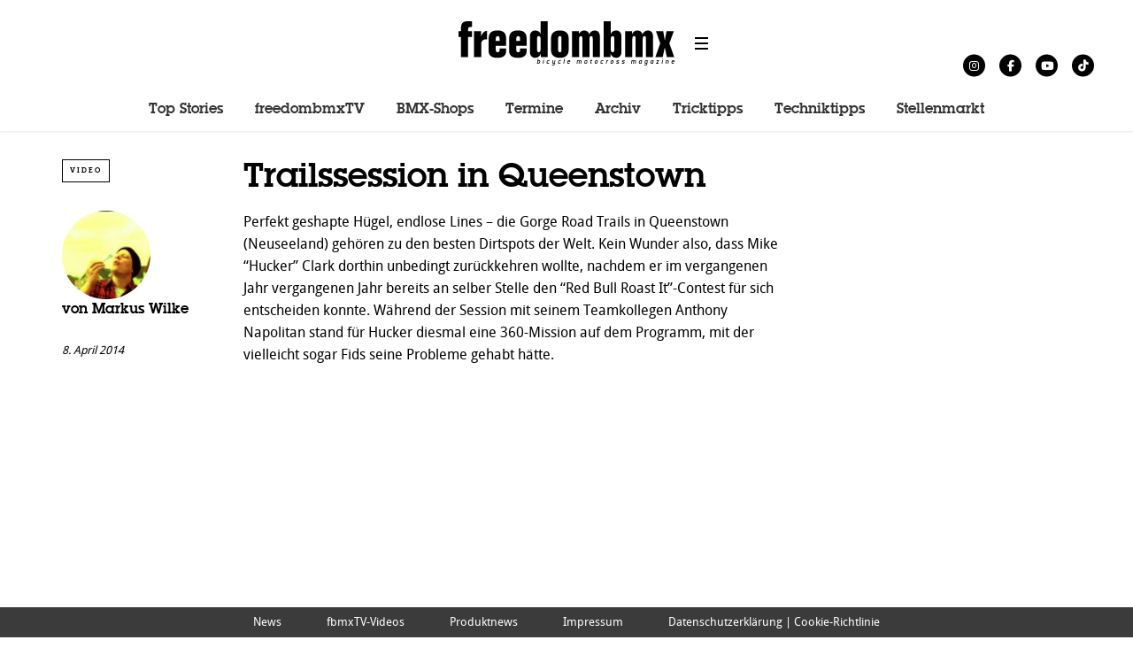

--- FILE ---
content_type: text/html; charset=UTF-8
request_url: https://freedombmx.de/news/bmx-videos/gorge-road-trails-session-queenstown.html
body_size: 22976
content:
<!DOCTYPE html>
<!--[if lt IE 7]> <html class="coresites-production" lang="de" class="lt-ie9 lt-ie8 lt-ie7"> <![endif]-->
<!--[if IE 7]>    <html class="coresites-production" lang="de" class="lt-ie9 lt-ie8"> <![endif]-->
<!--[if IE 8]>    <html class="coresites-production" lang="de" class="lt-ie9"> <![endif]-->
<!--[if IE 9]>    <html class="coresites-production" lang="de" class="lt-ie10"> <![endif]-->
<!--[if gt IE 9]><!--> <html class="coresites-production" lang="de"> <!--<![endif]-->
  <head>
    <title>BMX-Trailssession in Queenstown</title>
    <meta charset="UTF-8" />
    <meta content='width=device-width, initial-scale=1, maximum-scale=1' name='viewport' />
    <meta http-equiv="X-UA-Compatible" content="IE=Edge"/>
    <meta content='yes' name='apple-mobile-web-app-capable' />
    <meta content='black-translucent' name='apple-mobile-web-app-status-bar-style' />
    <meta name="google-adsense-account" content="ca-pub-6151467189423510">
    <link rel="profile" href="http://gmpg.org/xfn/11" />
        <link rel="alternate" type="application/rss+xml" title="RSS 2.0" href="https://freedombmx.de/feed" />
    <link rel="alternate" type="text/xml" title="RSS .92" href="https://freedombmx.de/feed/rss" />
    <link rel="alternate" type="application/atom+xml" title="Atom 0.3" href="https://freedombmx.de/feed/atom" />
    <link rel="alternate" type="application/rss+xml" title="freedombmx RSS Comments Feed" href="https://freedombmx.de/comments/feed" />
    <link rel="icon" href="https://freedombmx.de/wp-content/themes/freedombmx/theme/assets/images/favicon.ico?t=cdf074c84d5dfe5f8d19ee2c03452d5c05fd5efa" />
    <link rel="apple-touch-icon" sizes="57x57" href="https://freedombmx.de/wp-content/themes/freedombmx/theme/assets/images/apple-touch-icon-57x57.png?t=cdf074c84d5dfe5f8d19ee2c03452d5c05fd5efa" />
    <link rel="apple-touch-icon" sizes="144x144" href="https://freedombmx.de/wp-content/themes/freedombmx/theme/assets/images/apple-touch-icon-144x144.png?t=cdf074c84d5dfe5f8d19ee2c03452d5c05fd5efa" />

    
    <!-- GoogleJS -->
    <script type="text/javascript" src="//native.sharethrough.com/assets/sfp.js" defer="defer"></script>
<script>
	var googletag = googletag || {};
	googletag.cmd = googletag.cmd || [];
	(function() {
	var gads = document.createElement('script');
	gads.async = true;
	gads.type = 'text/javascript';
	var useSSL = 'https:' == document.location.protocol;
	gads.src = (useSSL ? 'https:' : 'http:') +
	'//www.googletagservices.com/tag/js/gpt.js';
	var node = document.getElementsByTagName('script')[0];
	node.parentNode.insertBefore(gads, node);
	})();
</script>

<script>
	googletag.cmd.push(function() {

    googletag.pubads().enableSingleRequest();
    googletag.pubads().collapseEmptyDivs();
    googletag.pubads().disableInitialLoad();
    googletag.enableServices();
	});
</script><script type='text/javascript'>var dataLayer = [{"_type":"siteData","platform":"wordpress","config":{"infiniteScroll":{"splitposts":null,"delay":"0"},"inlineVideoAds":null,"polar":{"relatedSlots":null},"infiniteArticle":"article"},"websiteName":"freedombmx","websiteSite":"freedombmx","websiteSlug":"freedombmx\/theme","shareThrough":false,"gtm.blacklist":["ga","ua"]},{"_type":"singleData","ads":true,"page":"article","postCategory":"bmx-videos","postCategories":["bmx-videos"],"postAuthor":"Markus Wilke","postTitle":"Trailssession in Queenstown","postType":"video","sponsored":null,"maxAds":null,"noVideoAds":false}]</script><!-- GOOGLE UNIVERSAL ANALYTICS -->
<script>
  var gaProperty = 'UA-98094774-3';
  var disableStr = 'ga-disable-' + gaProperty;
  if (document.cookie.indexOf(disableStr + '=true') > -1) {
      window[disableStr] = true;
  }
  function gaOptout() {
      document.cookie = disableStr + '=true; expires=Thu, 31 Dec 2099 23:59:59 UTC; path=/';
      window[disableStr] = true;
      alert('Das Tracking ist jetzt deaktiviert');
  }

  (function(i,s,o,g,r,a,m){i['GoogleAnalyticsObject']=r;i[r]=i[r]||function(){
  (i[r].q=i[r].q||[]).push(arguments)},i[r].l=1*new Date();a=s.createElement(o),
  m=s.getElementsByTagName(o)[0];a.async=1;a.src=g;m.parentNode.insertBefore(a,m)
  })(window,document,'script','//www.google-analytics.com/analytics.js','ga');

  ga('create', 'UA-98094774-3', {
    "cookieDomain": 'freedombmx.de',
    "siteSpeedSampleRate": 10,
    "name": "site"
  });

  ga('site.require', 'displayfeatures');
  ga('site.require', 'linker');
  ga('site.require', 'linkid', 'linkid.js');

      ga('site.set', 'dimension1', 'bmx-videos'); // category
    // Commented because "Custom dimensions cannot be deleted, but you can disable them. You should avoid trying to reuse custom dimensions."
    // ga('site.set', 'dimension2', ''); // logged_in
    // ga('site.set', 'dimension3', ''); // player_pref
    ga('site.set', 'dimension4', 'Markus Wilke'); // author_name
    ga('site.set', 'dimension5', '2014-04-08 15:22:28'); // publish_date
    ga('site.set', 'dimension6', 'post'); // post_type
    ga('site.set', 'dimension7', "anthony napolitan,gorge road trails,mike clark,red bull"); // post tags
  
      ga('site.send', 'pageview');
  
  
  
</script>
    <!-- /GoogleJS -->

    
<meta name="news_keywords" content="Anthony Napolitan, Gorge Road Trails, Mike Clark, Red Bull" />
<meta property="fb:pages" content="165171490180883" />
<meta property="fb:app_id" content="" />
<meta property="og:site_name" content="freedombmx" />
<meta property="og:url" content="https://freedombmx.de/news/bmx-videos/gorge-road-trails-session-queenstown.html" />
<meta property="og:type" content="article" />
<meta property="og:title" content="BMX-Trailssession in Queenstown" />
<meta property="og:image:secure_url" content="https://s3-eu-west-1.amazonaws.com/assets.pukit.de/freedombmx/wp-content/uploads/2014/04/mike-hucker-clark-gorge-road-trails-session.jpg" />
<meta property="twitter:site" content="@freedombmx_mag" />
<meta property="og:description" content="Hucker hat an den Gorge Road Trails eine 360-Mission abgehakt." />
<meta property="og:image" content="http://s3-eu-west-1.amazonaws.com/assets.pukit.de/freedombmx/wp-content/uploads/2014/04/mike-hucker-clark-gorge-road-trails-session.jpg" />
<meta property="og:image:width" content="300" />
<meta property="og:image:height" content="170" />
<meta property="article:section" content="Video" />
<meta property="twitter:card" content="summary" /><meta name='robots' content='index, follow, max-image-preview:large, max-snippet:-1, max-video-preview:-1' />

	<!-- This site is optimized with the Yoast SEO plugin v23.9 - https://yoast.com/wordpress/plugins/seo/ -->
	<meta name="description" content="Mike &#039;Hucker&#039; Clark hat an den Gorge Road Trails eine harte Mission abgehakt. Hier ist das Video seiner Session in Queenstown mit Anthony Napolitan." />
	<link rel="canonical" href="https://freedombmx.de/news/bmx-videos/gorge-road-trails-session-queenstown.html" />
	<meta name="twitter:label1" content="Verfasst von" />
	<meta name="twitter:data1" content="Markus Wilke" />
	<script type="application/ld+json" class="yoast-schema-graph">{"@context":"https://schema.org","@graph":[{"@type":"WebPage","@id":"https://freedombmx.de/news/bmx-videos/gorge-road-trails-session-queenstown.html","url":"https://freedombmx.de/news/bmx-videos/gorge-road-trails-session-queenstown.html","name":"BMX-Trailssession in Queenstown","isPartOf":{"@id":"https://freedombmx.de/#website"},"primaryImageOfPage":{"@id":"https://freedombmx.de/news/bmx-videos/gorge-road-trails-session-queenstown.html#primaryimage"},"image":{"@id":"https://freedombmx.de/news/bmx-videos/gorge-road-trails-session-queenstown.html#primaryimage"},"thumbnailUrl":"https://s3-eu-west-1.amazonaws.com/assets.pukit.de/freedombmx/wp-content/uploads/2014/04/mike-hucker-clark-gorge-road-trails-session.jpg","datePublished":"2014-04-08T13:22:28+00:00","dateModified":"2014-04-08T14:06:35+00:00","author":{"@id":"https://freedombmx.de/#/schema/person/dccf4bb4f052365824234732d7851039"},"description":"Mike 'Hucker' Clark hat an den Gorge Road Trails eine harte Mission abgehakt. Hier ist das Video seiner Session in Queenstown mit Anthony Napolitan.","breadcrumb":{"@id":"https://freedombmx.de/news/bmx-videos/gorge-road-trails-session-queenstown.html#breadcrumb"},"inLanguage":"de","potentialAction":[{"@type":"ReadAction","target":["https://freedombmx.de/news/bmx-videos/gorge-road-trails-session-queenstown.html"]}]},{"@type":"ImageObject","inLanguage":"de","@id":"https://freedombmx.de/news/bmx-videos/gorge-road-trails-session-queenstown.html#primaryimage","url":"https://s3-eu-west-1.amazonaws.com/assets.pukit.de/freedombmx/wp-content/uploads/2014/04/mike-hucker-clark-gorge-road-trails-session.jpg","contentUrl":"https://s3-eu-west-1.amazonaws.com/assets.pukit.de/freedombmx/wp-content/uploads/2014/04/mike-hucker-clark-gorge-road-trails-session.jpg","width":300,"height":170,"caption":"Mike 'Hucker' Clark hat an den Gorge Road Trails eine 360-Mission abgehakt. Hier ist das Video seiner Session in Queenstown mit Anthony Napolitan."},{"@type":"BreadcrumbList","@id":"https://freedombmx.de/news/bmx-videos/gorge-road-trails-session-queenstown.html#breadcrumb","itemListElement":[{"@type":"ListItem","position":1,"name":"Home","item":"https://freedombmx.de/"},{"@type":"ListItem","position":2,"name":"Trailssession in Queenstown"}]},{"@type":"WebSite","@id":"https://freedombmx.de/#website","url":"https://freedombmx.de/","name":"freedombmx","description":"","potentialAction":[{"@type":"SearchAction","target":{"@type":"EntryPoint","urlTemplate":"https://freedombmx.de/?s={search_term_string}"},"query-input":{"@type":"PropertyValueSpecification","valueRequired":true,"valueName":"search_term_string"}}],"inLanguage":"de"},{"@type":"Person","@id":"https://freedombmx.de/#/schema/person/dccf4bb4f052365824234732d7851039","name":"Markus Wilke","image":{"@type":"ImageObject","inLanguage":"de","@id":"https://freedombmx.de/#/schema/person/image/","url":"https://secure.gravatar.com/avatar/3ced9225120f64ef966d3931d9c38167?s=96&d=blank&r=r","contentUrl":"https://secure.gravatar.com/avatar/3ced9225120f64ef966d3931d9c38167?s=96&d=blank&r=r","caption":"Markus Wilke"},"description":"Markus fährt gerne im Sitzen rückwärts und bekam dafür 2000 eine X-Games-Medaille überreicht. Demnächst erscheint sein zweites Buch \"Die Donnelly-Verschwörung: Wie uns die Sattelstützenindustrie für dumm verkauft\".","url":"https://freedombmx.de/author/markuswilke"}]}</script>
	<!-- / Yoast SEO plugin. -->


<link rel='dns-prefetch' href='//www.dwin2.com' />
<link rel='dns-prefetch' href='//tags.crwdcntrl.net' />
<link rel='dns-prefetch' href='//s3-eu-west-1.amazonaws.com' />
<script type="text/javascript">
/* <![CDATA[ */
window._wpemojiSettings = {"baseUrl":"https:\/\/s.w.org\/images\/core\/emoji\/15.0.3\/72x72\/","ext":".png","svgUrl":"https:\/\/s.w.org\/images\/core\/emoji\/15.0.3\/svg\/","svgExt":".svg","source":{"concatemoji":"https:\/\/freedombmx.de\/wp-includes\/js\/wp-emoji-release.min.js?ver=6.6.4"}};
/*! This file is auto-generated */
!function(i,n){var o,s,e;function c(e){try{var t={supportTests:e,timestamp:(new Date).valueOf()};sessionStorage.setItem(o,JSON.stringify(t))}catch(e){}}function p(e,t,n){e.clearRect(0,0,e.canvas.width,e.canvas.height),e.fillText(t,0,0);var t=new Uint32Array(e.getImageData(0,0,e.canvas.width,e.canvas.height).data),r=(e.clearRect(0,0,e.canvas.width,e.canvas.height),e.fillText(n,0,0),new Uint32Array(e.getImageData(0,0,e.canvas.width,e.canvas.height).data));return t.every(function(e,t){return e===r[t]})}function u(e,t,n){switch(t){case"flag":return n(e,"\ud83c\udff3\ufe0f\u200d\u26a7\ufe0f","\ud83c\udff3\ufe0f\u200b\u26a7\ufe0f")?!1:!n(e,"\ud83c\uddfa\ud83c\uddf3","\ud83c\uddfa\u200b\ud83c\uddf3")&&!n(e,"\ud83c\udff4\udb40\udc67\udb40\udc62\udb40\udc65\udb40\udc6e\udb40\udc67\udb40\udc7f","\ud83c\udff4\u200b\udb40\udc67\u200b\udb40\udc62\u200b\udb40\udc65\u200b\udb40\udc6e\u200b\udb40\udc67\u200b\udb40\udc7f");case"emoji":return!n(e,"\ud83d\udc26\u200d\u2b1b","\ud83d\udc26\u200b\u2b1b")}return!1}function f(e,t,n){var r="undefined"!=typeof WorkerGlobalScope&&self instanceof WorkerGlobalScope?new OffscreenCanvas(300,150):i.createElement("canvas"),a=r.getContext("2d",{willReadFrequently:!0}),o=(a.textBaseline="top",a.font="600 32px Arial",{});return e.forEach(function(e){o[e]=t(a,e,n)}),o}function t(e){var t=i.createElement("script");t.src=e,t.defer=!0,i.head.appendChild(t)}"undefined"!=typeof Promise&&(o="wpEmojiSettingsSupports",s=["flag","emoji"],n.supports={everything:!0,everythingExceptFlag:!0},e=new Promise(function(e){i.addEventListener("DOMContentLoaded",e,{once:!0})}),new Promise(function(t){var n=function(){try{var e=JSON.parse(sessionStorage.getItem(o));if("object"==typeof e&&"number"==typeof e.timestamp&&(new Date).valueOf()<e.timestamp+604800&&"object"==typeof e.supportTests)return e.supportTests}catch(e){}return null}();if(!n){if("undefined"!=typeof Worker&&"undefined"!=typeof OffscreenCanvas&&"undefined"!=typeof URL&&URL.createObjectURL&&"undefined"!=typeof Blob)try{var e="postMessage("+f.toString()+"("+[JSON.stringify(s),u.toString(),p.toString()].join(",")+"));",r=new Blob([e],{type:"text/javascript"}),a=new Worker(URL.createObjectURL(r),{name:"wpTestEmojiSupports"});return void(a.onmessage=function(e){c(n=e.data),a.terminate(),t(n)})}catch(e){}c(n=f(s,u,p))}t(n)}).then(function(e){for(var t in e)n.supports[t]=e[t],n.supports.everything=n.supports.everything&&n.supports[t],"flag"!==t&&(n.supports.everythingExceptFlag=n.supports.everythingExceptFlag&&n.supports[t]);n.supports.everythingExceptFlag=n.supports.everythingExceptFlag&&!n.supports.flag,n.DOMReady=!1,n.readyCallback=function(){n.DOMReady=!0}}).then(function(){return e}).then(function(){var e;n.supports.everything||(n.readyCallback(),(e=n.source||{}).concatemoji?t(e.concatemoji):e.wpemoji&&e.twemoji&&(t(e.twemoji),t(e.wpemoji)))}))}((window,document),window._wpemojiSettings);
/* ]]> */
</script>
<link rel='stylesheet' id='formidable-css' href='https://freedombmx.de/wp-admin/admin-ajax.php?action=frmpro_css&#038;ver=10271558' type='text/css' media='all' />
<link rel='stylesheet' id='tribe-events-pro-mini-calendar-block-styles-css' href='https://freedombmx.de/wp-content/plugins/events-calendar-pro/src/resources/css/tribe-events-pro-mini-calendar-block.min.css?ver=7.0.0' type='text/css' media='all' />
<style id='wp-emoji-styles-inline-css' type='text/css'>

	img.wp-smiley, img.emoji {
		display: inline !important;
		border: none !important;
		box-shadow: none !important;
		height: 1em !important;
		width: 1em !important;
		margin: 0 0.07em !important;
		vertical-align: -0.1em !important;
		background: none !important;
		padding: 0 !important;
	}
</style>
<link rel='stylesheet' id='wp-block-library-css' href='https://freedombmx.de/wp-includes/css/dist/block-library/style.min.css?ver=6.6.4' type='text/css' media='all' />
<style id='classic-theme-styles-inline-css' type='text/css'>
/*! This file is auto-generated */
.wp-block-button__link{color:#fff;background-color:#32373c;border-radius:9999px;box-shadow:none;text-decoration:none;padding:calc(.667em + 2px) calc(1.333em + 2px);font-size:1.125em}.wp-block-file__button{background:#32373c;color:#fff;text-decoration:none}
</style>
<style id='global-styles-inline-css' type='text/css'>
:root{--wp--preset--aspect-ratio--square: 1;--wp--preset--aspect-ratio--4-3: 4/3;--wp--preset--aspect-ratio--3-4: 3/4;--wp--preset--aspect-ratio--3-2: 3/2;--wp--preset--aspect-ratio--2-3: 2/3;--wp--preset--aspect-ratio--16-9: 16/9;--wp--preset--aspect-ratio--9-16: 9/16;--wp--preset--color--black: #000000;--wp--preset--color--cyan-bluish-gray: #abb8c3;--wp--preset--color--white: #ffffff;--wp--preset--color--pale-pink: #f78da7;--wp--preset--color--vivid-red: #cf2e2e;--wp--preset--color--luminous-vivid-orange: #ff6900;--wp--preset--color--luminous-vivid-amber: #fcb900;--wp--preset--color--light-green-cyan: #7bdcb5;--wp--preset--color--vivid-green-cyan: #00d084;--wp--preset--color--pale-cyan-blue: #8ed1fc;--wp--preset--color--vivid-cyan-blue: #0693e3;--wp--preset--color--vivid-purple: #9b51e0;--wp--preset--gradient--vivid-cyan-blue-to-vivid-purple: linear-gradient(135deg,rgba(6,147,227,1) 0%,rgb(155,81,224) 100%);--wp--preset--gradient--light-green-cyan-to-vivid-green-cyan: linear-gradient(135deg,rgb(122,220,180) 0%,rgb(0,208,130) 100%);--wp--preset--gradient--luminous-vivid-amber-to-luminous-vivid-orange: linear-gradient(135deg,rgba(252,185,0,1) 0%,rgba(255,105,0,1) 100%);--wp--preset--gradient--luminous-vivid-orange-to-vivid-red: linear-gradient(135deg,rgba(255,105,0,1) 0%,rgb(207,46,46) 100%);--wp--preset--gradient--very-light-gray-to-cyan-bluish-gray: linear-gradient(135deg,rgb(238,238,238) 0%,rgb(169,184,195) 100%);--wp--preset--gradient--cool-to-warm-spectrum: linear-gradient(135deg,rgb(74,234,220) 0%,rgb(151,120,209) 20%,rgb(207,42,186) 40%,rgb(238,44,130) 60%,rgb(251,105,98) 80%,rgb(254,248,76) 100%);--wp--preset--gradient--blush-light-purple: linear-gradient(135deg,rgb(255,206,236) 0%,rgb(152,150,240) 100%);--wp--preset--gradient--blush-bordeaux: linear-gradient(135deg,rgb(254,205,165) 0%,rgb(254,45,45) 50%,rgb(107,0,62) 100%);--wp--preset--gradient--luminous-dusk: linear-gradient(135deg,rgb(255,203,112) 0%,rgb(199,81,192) 50%,rgb(65,88,208) 100%);--wp--preset--gradient--pale-ocean: linear-gradient(135deg,rgb(255,245,203) 0%,rgb(182,227,212) 50%,rgb(51,167,181) 100%);--wp--preset--gradient--electric-grass: linear-gradient(135deg,rgb(202,248,128) 0%,rgb(113,206,126) 100%);--wp--preset--gradient--midnight: linear-gradient(135deg,rgb(2,3,129) 0%,rgb(40,116,252) 100%);--wp--preset--font-size--small: 13px;--wp--preset--font-size--medium: 20px;--wp--preset--font-size--large: 36px;--wp--preset--font-size--x-large: 42px;--wp--preset--spacing--20: 0.44rem;--wp--preset--spacing--30: 0.67rem;--wp--preset--spacing--40: 1rem;--wp--preset--spacing--50: 1.5rem;--wp--preset--spacing--60: 2.25rem;--wp--preset--spacing--70: 3.38rem;--wp--preset--spacing--80: 5.06rem;--wp--preset--shadow--natural: 6px 6px 9px rgba(0, 0, 0, 0.2);--wp--preset--shadow--deep: 12px 12px 50px rgba(0, 0, 0, 0.4);--wp--preset--shadow--sharp: 6px 6px 0px rgba(0, 0, 0, 0.2);--wp--preset--shadow--outlined: 6px 6px 0px -3px rgba(255, 255, 255, 1), 6px 6px rgba(0, 0, 0, 1);--wp--preset--shadow--crisp: 6px 6px 0px rgba(0, 0, 0, 1);}:where(.is-layout-flex){gap: 0.5em;}:where(.is-layout-grid){gap: 0.5em;}body .is-layout-flex{display: flex;}.is-layout-flex{flex-wrap: wrap;align-items: center;}.is-layout-flex > :is(*, div){margin: 0;}body .is-layout-grid{display: grid;}.is-layout-grid > :is(*, div){margin: 0;}:where(.wp-block-columns.is-layout-flex){gap: 2em;}:where(.wp-block-columns.is-layout-grid){gap: 2em;}:where(.wp-block-post-template.is-layout-flex){gap: 1.25em;}:where(.wp-block-post-template.is-layout-grid){gap: 1.25em;}.has-black-color{color: var(--wp--preset--color--black) !important;}.has-cyan-bluish-gray-color{color: var(--wp--preset--color--cyan-bluish-gray) !important;}.has-white-color{color: var(--wp--preset--color--white) !important;}.has-pale-pink-color{color: var(--wp--preset--color--pale-pink) !important;}.has-vivid-red-color{color: var(--wp--preset--color--vivid-red) !important;}.has-luminous-vivid-orange-color{color: var(--wp--preset--color--luminous-vivid-orange) !important;}.has-luminous-vivid-amber-color{color: var(--wp--preset--color--luminous-vivid-amber) !important;}.has-light-green-cyan-color{color: var(--wp--preset--color--light-green-cyan) !important;}.has-vivid-green-cyan-color{color: var(--wp--preset--color--vivid-green-cyan) !important;}.has-pale-cyan-blue-color{color: var(--wp--preset--color--pale-cyan-blue) !important;}.has-vivid-cyan-blue-color{color: var(--wp--preset--color--vivid-cyan-blue) !important;}.has-vivid-purple-color{color: var(--wp--preset--color--vivid-purple) !important;}.has-black-background-color{background-color: var(--wp--preset--color--black) !important;}.has-cyan-bluish-gray-background-color{background-color: var(--wp--preset--color--cyan-bluish-gray) !important;}.has-white-background-color{background-color: var(--wp--preset--color--white) !important;}.has-pale-pink-background-color{background-color: var(--wp--preset--color--pale-pink) !important;}.has-vivid-red-background-color{background-color: var(--wp--preset--color--vivid-red) !important;}.has-luminous-vivid-orange-background-color{background-color: var(--wp--preset--color--luminous-vivid-orange) !important;}.has-luminous-vivid-amber-background-color{background-color: var(--wp--preset--color--luminous-vivid-amber) !important;}.has-light-green-cyan-background-color{background-color: var(--wp--preset--color--light-green-cyan) !important;}.has-vivid-green-cyan-background-color{background-color: var(--wp--preset--color--vivid-green-cyan) !important;}.has-pale-cyan-blue-background-color{background-color: var(--wp--preset--color--pale-cyan-blue) !important;}.has-vivid-cyan-blue-background-color{background-color: var(--wp--preset--color--vivid-cyan-blue) !important;}.has-vivid-purple-background-color{background-color: var(--wp--preset--color--vivid-purple) !important;}.has-black-border-color{border-color: var(--wp--preset--color--black) !important;}.has-cyan-bluish-gray-border-color{border-color: var(--wp--preset--color--cyan-bluish-gray) !important;}.has-white-border-color{border-color: var(--wp--preset--color--white) !important;}.has-pale-pink-border-color{border-color: var(--wp--preset--color--pale-pink) !important;}.has-vivid-red-border-color{border-color: var(--wp--preset--color--vivid-red) !important;}.has-luminous-vivid-orange-border-color{border-color: var(--wp--preset--color--luminous-vivid-orange) !important;}.has-luminous-vivid-amber-border-color{border-color: var(--wp--preset--color--luminous-vivid-amber) !important;}.has-light-green-cyan-border-color{border-color: var(--wp--preset--color--light-green-cyan) !important;}.has-vivid-green-cyan-border-color{border-color: var(--wp--preset--color--vivid-green-cyan) !important;}.has-pale-cyan-blue-border-color{border-color: var(--wp--preset--color--pale-cyan-blue) !important;}.has-vivid-cyan-blue-border-color{border-color: var(--wp--preset--color--vivid-cyan-blue) !important;}.has-vivid-purple-border-color{border-color: var(--wp--preset--color--vivid-purple) !important;}.has-vivid-cyan-blue-to-vivid-purple-gradient-background{background: var(--wp--preset--gradient--vivid-cyan-blue-to-vivid-purple) !important;}.has-light-green-cyan-to-vivid-green-cyan-gradient-background{background: var(--wp--preset--gradient--light-green-cyan-to-vivid-green-cyan) !important;}.has-luminous-vivid-amber-to-luminous-vivid-orange-gradient-background{background: var(--wp--preset--gradient--luminous-vivid-amber-to-luminous-vivid-orange) !important;}.has-luminous-vivid-orange-to-vivid-red-gradient-background{background: var(--wp--preset--gradient--luminous-vivid-orange-to-vivid-red) !important;}.has-very-light-gray-to-cyan-bluish-gray-gradient-background{background: var(--wp--preset--gradient--very-light-gray-to-cyan-bluish-gray) !important;}.has-cool-to-warm-spectrum-gradient-background{background: var(--wp--preset--gradient--cool-to-warm-spectrum) !important;}.has-blush-light-purple-gradient-background{background: var(--wp--preset--gradient--blush-light-purple) !important;}.has-blush-bordeaux-gradient-background{background: var(--wp--preset--gradient--blush-bordeaux) !important;}.has-luminous-dusk-gradient-background{background: var(--wp--preset--gradient--luminous-dusk) !important;}.has-pale-ocean-gradient-background{background: var(--wp--preset--gradient--pale-ocean) !important;}.has-electric-grass-gradient-background{background: var(--wp--preset--gradient--electric-grass) !important;}.has-midnight-gradient-background{background: var(--wp--preset--gradient--midnight) !important;}.has-small-font-size{font-size: var(--wp--preset--font-size--small) !important;}.has-medium-font-size{font-size: var(--wp--preset--font-size--medium) !important;}.has-large-font-size{font-size: var(--wp--preset--font-size--large) !important;}.has-x-large-font-size{font-size: var(--wp--preset--font-size--x-large) !important;}
:where(.wp-block-post-template.is-layout-flex){gap: 1.25em;}:where(.wp-block-post-template.is-layout-grid){gap: 1.25em;}
:where(.wp-block-columns.is-layout-flex){gap: 2em;}:where(.wp-block-columns.is-layout-grid){gap: 2em;}
:root :where(.wp-block-pullquote){font-size: 1.5em;line-height: 1.6;}
</style>
<link rel='stylesheet' id='ap-front-styles-css' href='https://freedombmx.de/wp-content/plugins/accesspress-anonymous-post/css/frontend-style.css?ver=2.8.2' type='text/css' media='all' />
<link rel='stylesheet' id='ihc_front_end_style-css' href='https://freedombmx.de/wp-content/plugins/indeed-membership-pro/assets/css/style.min.css?ver=12.8' type='text/css' media='all' />
<link rel='stylesheet' id='ihc_templates_style-css' href='https://freedombmx.de/wp-content/plugins/indeed-membership-pro/assets/css/templates.min.css?ver=12.8' type='text/css' media='all' />
<link rel='stylesheet' id='osm-map-css-css' href='https://freedombmx.de/wp-content/plugins/osm/css/osm_map.css?ver=6.6.4' type='text/css' media='all' />
<link rel='stylesheet' id='osm-ol3-css-css' href='https://freedombmx.de/wp-content/plugins/osm/js/OL/7.1.0/ol.css?ver=6.6.4' type='text/css' media='all' />
<link rel='stylesheet' id='osm-ol3-ext-css-css' href='https://freedombmx.de/wp-content/plugins/osm/css/osm_map_v3.css?ver=6.6.4' type='text/css' media='all' />
<link rel='stylesheet' id='search-filter-plugin-styles-css' href='https://freedombmx.de/wp-content/plugins/search-filter-pro/public/assets/css/search-filter.min.css?ver=2.5.13' type='text/css' media='all' />
<link rel='stylesheet' id='atkp-styles-css' href='https://freedombmx.de/wp-content/plugins/affiliate-toolkit-starter/dist/style.css?ver=6.6.4' type='text/css' media='all' />
<style id='atkp-styles-inline-css' type='text/css'>
/* Begin (global) */
.atkp-container a, .atkp-container a:visited { color: #2271b1}
.atkp-container a:hover { color: #111}
 .atkp-moreoffersinfo a,  .atkp-moreoffersinfo a:visited { color: #2271b1}  .atkp-moreoffersinfo a:hover { color: #2271b1;}
.atkp-listprice { color: #808080 !important; } 
.atkp-saleprice { color: #00000 !important; } 
.atkp-savedamount { color: #8b0000 !important; } 
.atkp-ribbon span { background: #E47911 !important; } 
.atkp-box { background-color:#ffff; border: 1px solid #ececec; border-radius: 5px; color: #111 }
.atkp-box .atkp-predicate-highlight1, .atkp-box .atkp-predicate-highlight2, .atkp-box .atkp-predicate-highlight3 {border-radius: 5px 5px   0 0;}
.atkp-button {
							    margin: 0 auto;
							    padding: 5px 15px;font-size:14px;
							    display: inline-block;
							    background-color: #f0c14b;
							    border: 1px solid #f0c14b;
							    color: #111 !important;
							    font-weight: 400;
							    -webkit-border-radius: 5px;
							    border-radius: 5px;
							    -webkit-transition: all 0.3s ease-in-out;
							    -moz-transition: all 0.3s ease-in-out;
							    transition: all 0.3s ease-in-out;
							    text-decoration: none !important;							
							}
							
							 .atkp-button:hover {
							    background-color: #f7dfa5;
							    text-decoration: none;
							}
.atkp-secondbutton {
							    margin: 0 auto;
							    padding: 5px 15px;
							    display: inline-block;
							    background-color: #f0c14b;
							    border: 1px solid #f0c14b;
							    color: #333333 !important;
							    font-weight: 400;
							    -webkit-border-radius: 5px;
							    border-radius: 5px;
							    -webkit-transition: all 0.3s ease-in-out;
							    -moz-transition: all 0.3s ease-in-out;
							    transition: all 0.3s ease-in-out;
							    text-decoration: none !important;							
							}
							
							 .atkp-secondbutton:hover {
							    background-color: #f7dfa5;
							    text-decoration: none;
							}
 .atkp-producttable-button a {
								    width: 100%;
								    padding-left: 0px;
								    padding-right: 0px;
								}
/* End (global) */

</style>
<link rel='stylesheet' id='fm-theme-v2-css' href='https://freedombmx.de/wp-content/themes/freedombmx/theme/assets/stylesheets/theme-v2.css?t=cdf074c84d5dfe5f8d19ee2c03452d5c05fd5efa' type='text/css' media='all' />
<link rel='stylesheet' id='custom-layouts-styles-css' href='https://s3-eu-west-1.amazonaws.com/assets.pukit.de/freedombmx/wp-content/uploads/custom-layouts/style.css?ver=6' type='text/css' media='all' />
<link rel='stylesheet' id='gridmaster-frontend-css' href='https://freedombmx.de/wp-content/plugins/ajax-filter-posts/assets/css/frontend.min.css?ver=3.4.12' type='text/css' media='all' />
<script type="text/javascript" src="https://freedombmx.de/wp-includes/js/jquery/jquery.min.js?ver=3.7.1" id="jquery-core-js"></script>
<script type="text/javascript" src="https://freedombmx.de/wp-includes/js/jquery/jquery-migrate.min.js?ver=3.4.1" id="jquery-migrate-js"></script>
<script type="text/javascript" id="ihc-front_end_js-js-extra">
/* <![CDATA[ */
var ihc_translated_labels = {"delete_level":"Are you sure you want to delete this membership?","cancel_level":"Are you sure you want to cancel this membership?"};
/* ]]> */
</script>
<script type="text/javascript" src="https://freedombmx.de/wp-content/plugins/indeed-membership-pro/assets/js/functions.min.js?ver=12.8" id="ihc-front_end_js-js"></script>
<script type="text/javascript" id="ihc-front_end_js-js-after">
/* <![CDATA[ */
var ihc_site_url='https://freedombmx.de';
var ihc_plugin_url='https://freedombmx.de/wp-content/plugins/indeed-membership-pro/';
var ihc_ajax_url='https://freedombmx.de/wp-admin/admin-ajax.php';
var ihcStripeMultiply='100';
/* ]]> */
</script>
<script type="text/javascript" src="https://freedombmx.de/wp-content/plugins/osm/js/OL/2.13.1/OpenLayers.js?ver=6.6.4" id="osm-ol-library-js"></script>
<script type="text/javascript" src="https://freedombmx.de/wp-content/plugins/osm/js/OSM/openlayers/OpenStreetMap.js?ver=6.6.4" id="osm-osm-library-js"></script>
<script type="text/javascript" src="https://freedombmx.de/wp-content/plugins/osm/js/OSeaM/harbours.js?ver=6.6.4" id="osm-harbours-library-js"></script>
<script type="text/javascript" src="https://freedombmx.de/wp-content/plugins/osm/js/OSeaM/map_utils.js?ver=6.6.4" id="osm-map-utils-library-js"></script>
<script type="text/javascript" src="https://freedombmx.de/wp-content/plugins/osm/js/OSeaM/utilities.js?ver=6.6.4" id="osm-utilities-library-js"></script>
<script type="text/javascript" src="https://freedombmx.de/wp-content/plugins/osm/js/osm-plugin-lib.js?ver=6.6.4" id="OsmScript-js"></script>
<script type="text/javascript" src="https://freedombmx.de/wp-content/plugins/osm/js/polyfill/v2/polyfill.min.js?features=requestAnimationFrame%2CElement.prototype.classList%2CURL&amp;ver=6.6.4" id="osm-polyfill-js"></script>
<script type="text/javascript" src="https://freedombmx.de/wp-content/plugins/osm/js/OL/7.1.0/ol.js?ver=6.6.4" id="osm-ol3-library-js"></script>
<script type="text/javascript" src="https://freedombmx.de/wp-content/plugins/osm/js/osm-v3-plugin-lib.js?ver=6.6.4" id="osm-ol3-ext-library-js"></script>
<script type="text/javascript" src="https://freedombmx.de/wp-content/plugins/osm/js/osm-metabox-events.js?ver=6.6.4" id="osm-ol3-metabox-events-js"></script>
<script type="text/javascript" src="https://freedombmx.de/wp-content/plugins/osm/js/osm-startup-lib.js?ver=6.6.4" id="osm-map-startup-js"></script>
<script type="text/javascript" id="search-filter-plugin-build-js-extra">
/* <![CDATA[ */
var SF_LDATA = {"ajax_url":"https:\/\/freedombmx.de\/wp-admin\/admin-ajax.php","home_url":"https:\/\/freedombmx.de\/","extensions":[]};
/* ]]> */
</script>
<script type="text/javascript" src="https://freedombmx.de/wp-content/plugins/search-filter-pro/public/assets/js/search-filter-build.min.js?ver=2.5.13" id="search-filter-plugin-build-js"></script>
<script type="text/javascript" src="https://freedombmx.de/wp-content/plugins/search-filter-pro/public/assets/js/chosen.jquery.min.js?ver=2.5.13" id="search-filter-plugin-chosen-js"></script>
<script type="text/javascript" src="https://freedombmx.de/wp-content/plugins/affiliate-toolkit-starter/dist/script.js?ver=6.6.4" id="atkp-scripts-js"></script>
<script type="text/javascript" src="https://s3-eu-west-1.amazonaws.com/assets.pukit.de/freedombmx/wp-content/uploads/affiliate-toolkit/scripts.js?ver=6.6.4" id="atkp-custom-scripts-js"></script>
<link rel="https://api.w.org/" href="https://freedombmx.de/wp-json/" /><link rel="alternate" title="JSON" type="application/json" href="https://freedombmx.de/wp-json/wp/v2/posts/57862" /><link rel="alternate" title="oEmbed (JSON)" type="application/json+oembed" href="https://freedombmx.de/wp-json/oembed/1.0/embed?url=https%3A%2F%2Ffreedombmx.de%2Fnews%2Fbmx-videos%2Fgorge-road-trails-session-queenstown.html" />
<link rel="alternate" title="oEmbed (XML)" type="text/xml+oembed" href="https://freedombmx.de/wp-json/oembed/1.0/embed?url=https%3A%2F%2Ffreedombmx.de%2Fnews%2Fbmx-videos%2Fgorge-road-trails-session-queenstown.html&#038;format=xml" />
<meta name='ump-hash' content='MTIuOHwwfDA='><meta name='ump-token' content='dc3e0d3a14'><script type="text/javascript"> 

/**  all layers have to be in this global array - in further process each map will have something like vectorM[map_ol3js_n][layer_n] */
var vectorM = [[]];


/** put translations from PHP/mo to JavaScript */
var translations = [];

/** global GET-Parameters */
var HTTP_GET_VARS = [];

</script><!-- OSM plugin V6.1.9: did not add geo meta tags. --> 
<meta name="tec-api-version" content="v1"><meta name="tec-api-origin" content="https://freedombmx.de"><link rel="alternate" href="https://freedombmx.de/wp-json/tribe/events/v1/" /><link rel="icon" href="https://freedombmx.de/wp-content/themes/freedombmx/theme/assets/images/mstile-310x310.png?t=cdf074c84d5dfe5f8d19ee2c03452d5c05fd5efa" sizes="32x32" />
<link rel="icon" href="https://freedombmx.de/wp-content/themes/freedombmx/theme/assets/images/mstile-310x310.png?t=cdf074c84d5dfe5f8d19ee2c03452d5c05fd5efa" sizes="192x192" />
<link rel="apple-touch-icon" href="https://freedombmx.de/wp-content/themes/freedombmx/theme/assets/images/mstile-310x310.png?t=cdf074c84d5dfe5f8d19ee2c03452d5c05fd5efa" />
<meta name="msapplication-TileImage" content="https://freedombmx.de/wp-content/themes/freedombmx/theme/assets/images/mstile-310x310.png?t=cdf074c84d5dfe5f8d19ee2c03452d5c05fd5efa" />
		<style type="text/css" id="wp-custom-css">
			.c-cookie-policy.is-showing {
  display: none!important;
}
@media (max-width:970px){
	.c-site-header .asmbannerimg{
		height:auto!important;
	}
}		</style>
		    <!-- Outbrain -->
<script data-obct type = "text/javascript">
    /** DO NOT MODIFY THIS CODE**/
    !function(_window, _document) {
        var OB_ADV_ID = '00cc0d082f408b588a9531ae1e68e74250';
        if (_window.obApi) {
            var toArray = function(object) {
                return Object.prototype.toString.call(object) === '[object Array]' ? object : [object];
            };
            _window.obApi.marketerId = toArray(_window.obApi.marketerId).concat(toArray(OB_ADV_ID));
            return;
        }
        var api = _window.obApi = function() {
            api.dispatch ? api.dispatch.apply(api, arguments) : api.queue.push(arguments);
        };
        api.version = '1.1';
        api.loaded = true;
        api.marketerId = OB_ADV_ID;
        api.queue = [];
        var tag = _document.createElement('script');
        tag.async = true;
        tag.src = '//amplify.outbrain.com/cp/obtp.js';
        tag.type = 'text/javascript';
        var script = _document.getElementsByTagName('script')[0];
        script.parentNode.insertBefore(tag, script);
    }(window, document);
    obApi('track', 'PAGE_VIEW');
</script>
<!-- /Outbrain -->
    <!-- GoogleAD -->
    <script async src="https://pagead2.googlesyndication.com/pagead/js/adsbygoogle.js?client=ca-pub-6151467189423510" crossorigin="anonymous"></script>
    <!-- /GoogleAD -->
    <!-- AdKaora -->
    <script src="https://cdn.adkaora.space/pulsepublishing/generic/prod/adk-init.js" type="text/javascript" defer></script>
    <!-- /AdKaora -->
  </head>

  <body id="top" class="post-template-default single postid-57862 single-format-standard js-autoplay-featured tribe-no-js page-template-freedombmx-theme category-bmx-videos js-single-post" data-site-slug="freedombmx"  data-typekit-id="" >
  <!-- AdKaora -->
  <div class="adk-slot adk-interstitial">
    <div id="adk_interstitial0"></div>
    <div id="adk_interstitial"></div>
  </div>
  <!-- /AdKaora -->
  
  <div id="fb-root"></div>

  <header class="c-site-header">

  <div class="u-sticky-wrapper">
      <!-- XYZ:v2_header.php -->
    <!-- type=billboard_top -->
<div style="text-align: center">
<div class="asm_async_creative" data-asm-host="pulse.adspirit.de" data-asm-params="pid=41&ord=1768665760"></div><script src="//pulse.adspirit.de/adasync.js" async type="text/javascript"></script>
<noscript>
 <a href="//pulse.adspirit.de/adnoclick.php?pid=41&ord=1768665760" target="_top">
  <img src="//pulse.adspirit.de/adnoscript.php?pid=41&ord=1768665760" alt="Hier klicken!" border="0" width="1" height="1" />
 </a>
</noscript>
<div class="asm_async_creative" data-asm-host="pulse.adspirit.de" data-asm-params="pid=54&ord=1768665760"></div><script src="//pulse.adspirit.de/adasync.js" async type="text/javascript"></script>
<noscript>
 <a href="//pulse.adspirit.de/adnoclick.php?pid=54&ord=1768665760" target="_top">
  <img src="//pulse.adspirit.de/adnoscript.php?pid=54&ord=1768665760" alt="Hier klicken!" border="0" width="1" height="1" />
 </a>
</noscript>
</div>  </div>

  <div class="c-navbar-placeholder">
    <div class="c-navbar-primary js-nav-is-fixed">
      <div class="c-navbar-primary__inner o-grid-full-width u-no-padding">

        <div class="c-navbar-primary__logo-wrapper">
          <h1 class="c-navbar-primary__logo u-no-padding">
            <a class="c-navbar-primary__logo-link c-navbar-primary__logo-image" href="https://freedombmx.de" title="Hauptseite">
              <img class="u-svg-inject" src="https://freedombmx.de/wp-content/themes/freedombmx/theme/assets/images/logo.svg?t=cdf074c84d5dfe5f8d19ee2c03452d5c05fd5efa" alt="BMX-Trailssession in Queenstown">
            </a>
          </h1>

          <div class="c-nav-toggle__wrapper">
            <button class="c-nav-toggle c-nav-toggle--nav-feature js-primary-nav-toggle">
              <div class="c-nav-toggle__inner">
                <i class="c-nav-toggle__icon"></i>
                <span>Menü</span>
              </div>
              <span class="c-nav-toggle__title"></span>
            </button>
          </div>
        </div>
      </div>

      <nav class="c-navbar-primary__main-nav-items">
        <ul id="menu-feature-nav" class="c-navbar-primary__top-items"><li id="menu-item-75042" class="menu-item menu-item-type-taxonomy menu-item-object-category menu-item-75042"><a href="https://freedombmx.de/top-stories">Top Stories</a></li>
<li id="menu-item-75141" class="menu-item menu-item-type-taxonomy menu-item-object-category menu-item-75141"><a href="https://freedombmx.de/freedombmx-videos">freedombmxTV</a></li>
<li id="menu-item-110705" class="menu-item menu-item-type-taxonomy menu-item-object-category menu-item-110705"><a href="https://freedombmx.de/bmx-shops">BMX-Shops</a></li>
<li id="menu-item-125815" class="menu-item menu-item-type-custom menu-item-object-custom menu-item-125815"><a href="https://freedombmx.de/bmx-termine">Termine</a></li>
<li id="menu-item-75139" class="menu-item menu-item-type-taxonomy menu-item-object-category menu-item-75139"><a href="https://freedombmx.de/archiv">Archiv</a></li>
<li id="menu-item-88474" class="menu-item menu-item-type-taxonomy menu-item-object-category menu-item-88474"><a href="https://freedombmx.de/news/bmx-tricktipp">Tricktipps</a></li>
<li id="menu-item-83810" class="menu-item menu-item-type-taxonomy menu-item-object-category menu-item-83810"><a href="https://freedombmx.de/news/techniktipp">Techniktipps</a></li>
<li id="menu-item-124694" class="menu-item menu-item-type-custom menu-item-object-custom menu-item-124694"><a href="https://freedombmx.de/deine-route-zur-rente">Stellenmarkt</a></li>
</ul>      </nav>

      <nav class="c-navbar-primary__social u-no-padding">
            <a class="c-navbar-primary__social-link" href="http://instagram.com/freedombmx_mag" title="Follow us on Instagram" target='_blank' >
      <i class="fa fa-instagram"></i>
    </a>
      <a class="c-navbar-primary__social-link" href="http://www.facebook.com/freedombmx" title="Like us on Facebook" target='_blank' >
      <i class="fa fa-facebook"></i>
    </a>
      <a class="c-navbar-primary__social-link" href="http://youtube.com/channel/UCyPFwLmziUkiw4gw9QkI8_w?sub_confirmation=1" title="Watch us on YouTube" target='_blank' >
      <i class="fa fa-youtube"></i>
    </a>
      <a class="c-navbar-primary__social-link" href="https://www.tiktok.com/@freedombmx" title="Check our TikTok" target='_blank' >
      <i class="fa fa-brands fa-tiktok"></i>
    </a>
        </nav>
    </div>
  </div>

  <div class="c-navbar-side__nav-items-wrapper js-primary-nav-menu">
    <button class="c-nav-toggle c-nav-toggle--nav-side js-primary-nav-toggle">
      <div class="c-nav-toggle__inner">
        <i class="c-nav-toggle__icon"></i>
        <span>Menü</span>
      </div>
      <span class="c-nav-toggle__title"></span>
    </button>
    <div class="o-grid">
      <div class="c-search-form__wrapper">
  <form method="get" class="c-search-form" action="https://freedombmx.de/">
    <input type="text" class="c-search-form__input" name="s" placeholder="Suche" required />
    <button type="submit" class="c-search-form__submit" name="submit">
      Go    </button>
  </form>
</div>
      <nav class="c-navbar-side__nav-items">
        <ul id="menu-primary-menu" class="nav-primary-list"><li id="menu-item-63613" class="menu-item menu-item-type-taxonomy menu-item-object-category menu-item-63613"><a href="https://freedombmx.de/top-stories">Top Stories</a></li>
<li id="menu-item-125817" class="menu-item menu-item-type-custom menu-item-object-custom menu-item-125817"><a href="https://freedombmx.de/bmx-termine">Termine</a></li>
<li id="menu-item-110" class="menu-item menu-item-type-taxonomy menu-item-object-category current-post-ancestor menu-item-has-children menu-parent-item menu-item-110"><a href="https://freedombmx.de/news">News</a>
<ul class="sub-menu">
	<li id="menu-item-35569" class="menu-item menu-item-type-taxonomy menu-item-object-category menu-item-35569"><a href="https://freedombmx.de/bmx-produkt-news">Produktnews</a></li>
	<li id="menu-item-35699" class="menu-item menu-item-type-taxonomy menu-item-object-category menu-item-35699"><a href="https://freedombmx.de/news/bmx-bikecheck">Bikechecks</a></li>
	<li id="menu-item-109" class="menu-item menu-item-type-taxonomy menu-item-object-category menu-item-109"><a href="https://freedombmx.de/news/menschen">Menschen</a></li>
	<li id="menu-item-108" class="menu-item menu-item-type-taxonomy menu-item-object-category menu-item-108"><a href="https://freedombmx.de/news/bmx-event">Events</a></li>
	<li id="menu-item-60787" class="menu-item menu-item-type-taxonomy menu-item-object-category menu-item-60787"><a href="https://freedombmx.de/news/bmx-race-news">Race</a></li>
	<li id="menu-item-61100" class="menu-item menu-item-type-taxonomy menu-item-object-category menu-item-61100"><a href="https://freedombmx.de/news/bmx-old-school-freitag">Old School Freitag</a></li>
</ul>
</li>
<li id="menu-item-35740" class="menu-item menu-item-type-taxonomy menu-item-object-category current-post-ancestor current-menu-parent current-post-parent menu-item-has-children menu-parent-item menu-item-35740"><a href="https://freedombmx.de/news/bmx-videos">Video</a>
<ul class="sub-menu">
	<li id="menu-item-35741" class="menu-item menu-item-type-taxonomy menu-item-object-category menu-item-35741"><a href="https://freedombmx.de/freedombmx-videos">freedombmxTV</a></li>
	<li id="menu-item-36424" class="menu-item menu-item-type-taxonomy menu-item-object-category menu-item-36424"><a href="https://freedombmx.de/news/bmx-flatland">Flatland</a></li>
	<li id="menu-item-37658" class="menu-item menu-item-type-taxonomy menu-item-object-category menu-item-37658"><a href="https://freedombmx.de/news/bmx-tricktipp">Tricktipps</a></li>
	<li id="menu-item-45296" class="menu-item menu-item-type-taxonomy menu-item-object-category menu-item-45296"><a href="https://freedombmx.de/news/leservideo">Leservideos</a></li>
</ul>
</li>
<li id="menu-item-158" class="menu-item menu-item-type-taxonomy menu-item-object-category menu-item-158"><a href="https://freedombmx.de/archiv">Archiv</a></li>
<li id="menu-item-53772" class="menu-item menu-item-type-custom menu-item-object-custom menu-item-53772"><a href="http://freedombmx.de/directories/shops">Shops</a></li>
<li id="menu-item-64181" class="menu-item menu-item-type-taxonomy menu-item-object-category menu-item-has-children menu-parent-item menu-item-64181"><a href="https://freedombmx.de/magazin">Magazin</a>
<ul class="sub-menu">
	<li id="menu-item-64182" class="menu-item menu-item-type-taxonomy menu-item-object-category menu-item-64182"><a href="https://freedombmx.de/news/techniktipp">Techniktipps</a></li>
	<li id="menu-item-64542" class="menu-item menu-item-type-taxonomy menu-item-object-category menu-item-64542"><a href="https://freedombmx.de/magazin/gewinnspiele">Gewinnspiele</a></li>
</ul>
</li>
<li id="menu-item-31221" class="menu-item menu-item-type-taxonomy menu-item-object-category menu-item-31221"><a href="https://freedombmx.de/wallpapers">Wallpapers</a></li>
<li id="menu-item-128195" class="menu-item menu-item-type-custom menu-item-object-custom menu-item-128195"><a href="https://freedombmx.de/kontakt">Impressum</a></li>
<li id="menu-item-128196" class="menu-item menu-item-type-custom menu-item-object-custom menu-item-128196"><a rel="privacy-policy" href="https://freedombmx.de/datenschutzerklaerung">Datenschutzerklärung</a></li>
</ul>      </nav>
      <div class="c-navbar-side__social-items-wrapper">
        <nav class="c-navbar-side__social-items">
              <a class="c-navbar-primary__social-link" href="http://instagram.com/freedombmx_mag" title="Follow us on Instagram" target='_blank' >
      <i class="fa fa-instagram"></i>
    </a>
      <a class="c-navbar-primary__social-link" href="http://www.facebook.com/freedombmx" title="Like us on Facebook" target='_blank' >
      <i class="fa fa-facebook"></i>
    </a>
      <a class="c-navbar-primary__social-link" href="http://youtube.com/channel/UCyPFwLmziUkiw4gw9QkI8_w?sub_confirmation=1" title="Watch us on YouTube" target='_blank' >
      <i class="fa fa-youtube"></i>
    </a>
      <a class="c-navbar-primary__social-link" href="https://www.tiktok.com/@freedombmx" title="Check our TikTok" target='_blank' >
      <i class="fa fa-brands fa-tiktok"></i>
    </a>
          </nav>
      </div>
    </div>
  </div>
</header>

<div class="c-navbar-bottom">
  <ul class="c-navbar-bottom__menu-items">
    <li class="c-navbar-bottom__menu-item">
      <a class="c-navbar-bottom__menu-item-link" href="https://freedombmx.de" title="Hauptseite">
        <i class="c-icon fa-home"></i>
        <span>Home</span>
      </a>
    </li>
    <li class="c-navbar-bottom__menu-item">
      <a class="c-share-toggle c-navbar-bottom__menu-item-link">
        <i class="c-icon fa-share"></i>
        <span>Share</span>
      </a>
    </li>
    <li class="c-navbar-bottom__menu-item">
      <a class="c-search-toggle c-navbar-bottom__menu-item-link">
        <i class="c-icon fa-search"></i>
        <span>Suche</span>
      </a>
    </li>
    <li class="c-navbar-bottom__menu-item">
      <a class="c-navbar-bottom__menu-item-link c-nav-toggle c-nav-toggle--nav-bottom js-primary-nav-toggle">
        <div class="c-nav-toggle__inner">
          <i class="c-nav-toggle__icon"></i>
        </div>
        <span>Menü</span>
      </a>
    </li>
  </ul>

  <div class="c-navbar-bottom__share">
    <div class="c-article-share__wrapper">
  <div class="c-article-share">
    <h3 class="c-article-share__title">Share</h3>
  </div>
</div>
  </div>

  <div class="c-navbar-bottom__search">
    <div class="c-search-form__wrapper">
  <form method="get" class="c-search-form" action="https://freedombmx.de/">
    <input type="text" class="c-search-form__input" name="s" placeholder="Suche" required />
    <button type="submit" class="c-search-form__submit" name="submit">
      Go    </button>
  </form>
</div>
  </div>
</div>
<section class="o-section">
  </section>


<section class="o-section o-section-intro-top o-section-- o-section--has-ads js-section--has-ads  contentbird-use-import" id="">


  <div class="press-header-image">
</div>
  
<div class="c-article-head c-article-head--none" >
  
<header class="c-article-head__inner ">
      <h4 class="c-article-head__category o-col-xl--2"><a class="c-article-head__category-link" href="https://freedombmx.de/news/bmx-videos">Video</a></h4>
  
  <div class="c-article-head__title-wrapper o-col-xl--10">
    <h1 class="c-article-head__title">Trailssession in Queenstown</h1>

      </div>
</header>

</div></section>

<section class="o-section o-section-intro  o-section--has-ads js-section--has-ads">
  <div class="c-article-body">
    <aside class="c-article-body__aside c-article-body__aside--left o-col-lg--2">
      
<div class="c-article-meta contentbird-use-import">

    <!--Dirty Test with new Avatar-Plugin-->
    <div class="new-avatar-image">
        <img src="https://secure.gravatar.com/avatar/3ced9225120f64ef966d3931d9c38167?s=96&#038;d=blank&#038;r=r" width="96" height="96" alt="Avatar" class="avatar avatar-96 wp-user-avatar-96wp-user-avatar wp-user-avatar- alignnone photo avatar-default " />    </div>
    <!--    end-->
    
    <div class="c-article-meta__wrapper">
        <a class="c-article-meta-author__wrapper" href="https://freedombmx.de/author/markuswilke" target="_blank">
            <p class="c-article-meta__author">
                von <strong>Markus Wilke</strong>
            </p>
        </a>

        <date class="c-article-meta__date">8. April 2014</date>

        <p class="c-article-meta__social">
            
            
            
            
            
        </p>
    </div>

    <div class="c-profiles__wrapper press-brand">
        <ul class="c-profiles__inner">
                    </ul>
    </div>
</div>
<script>
(function($) {
    $(document).ready(function() {
        var userId = 0;
        if (userId === 148) {
            $('body').addClass('vorschau');
        }
    });
})(jQuery);
</script>
      <div class="c-article-share__wrapper">
  <div class="c-article-share">
    <h3 class="c-article-share__title">Share</h3>
  </div>
</div>
          </aside>

    <div class="c-article-copy contentbird-use-import">
      <p>Perfekt geshapte Hügel, endlose Lines – die Gorge Road Trails in Queenstown (Neuseeland) gehören zu den besten Dirtspots der Welt. Kein Wunder also, dass Mike &#8220;Hucker&#8221; Clark dorthin unbedingt zurückkehren wollte, nachdem er im vergangenen Jahr vergangenen Jahr bereits an selber Stelle den &#8220;Red Bull Roast It&#8221;-Contest für sich entscheiden konnte. Während der Session mit seinem Teamkollegen Anthony Napolitan stand für Hucker diesmal eine 360-Mission auf dem Programm, mit der vielleicht sogar Fids seine Probleme gehabt hätte.</p>
<div class="video-wrapper"><iframe data-oembed-provider="youtube" data-oembed-vid="vlL-QurHZ5E" width="680" height="383" src="https://www.youtube.com/embed/vlL-QurHZ5E?feature=oembed" frameborder="0" allowfullscreen></iframe></div>
    </div>

    <aside class="c-article-body__aside c-article-body__aside--right">
      <div class="c-companion-slot">
          <!-- XYZ:intro.php -->
        <!-- type=aside -->
<ins class="asm_async_creative" style="display:inline-block;width:100%;text-align:center;" data-asm-host="pulse.adspirit.de" data-asm-params="pid=21"></ins><script src="//pulse.adspirit.de/adasync.js" async type="text/javascript"></script>      </div>
          </aside>

  </div>
</section>


<div class="o-grid">
  <div class="o-col-xl-offset--2 c-article-copy">
    <div class="c-comments js-fb-comments">
      <div class="c-comments__wrapper">
        <button class="c-comments__title js-fb-comments-button c-btn">
          <i class="c-icon fa-comments"></i>
          There are <span class='c-comments__count fb-comments-count' data-href='https://freedombmx.de/news/bmx-videos/gorge-road-trails-session-queenstown.html'>0</span> comments.          <span class="c-comments__title-read">Add yours.</span>
          <span class="c-comments__title-hide">Hide them.</span>
        </button>
        <div class="c-fb-comments__wrapper">
          <div class="fb-comments" data-href="https://freedombmx.de/news/bmx-videos/gorge-road-trails-session-queenstown.html" data-numposts="10" data-width="100%" data-order-by="social"></div>
        </div>
      </div>
      <div class="c-article-share--article-end">
        <div class="c-article-share__wrapper">
  <div class="c-article-share">
    <h3 class="c-article-share__title">Share</h3>
  </div>
</div>
      </div>
    </div>
  </div>

  <div class="c-article-body__aside">
  </div>
</div>

<section class="o-section">
  <div class="o-grid">
    <div class="c-article-tags">
      <div class="article-single-tags contentbird-use-import">
  <h4 class="article-tags-title">Themen:</h4>
  <div class="article-tags">
                <a class="c-btn c-btn--tiny" href="https://freedombmx.de/tag/anthony-napolitan" class="is-tracked" data-category="Click:Article Tags" data-action="Anthony Napolitan">Anthony Napolitan</a>
                <a class="c-btn c-btn--tiny" href="https://freedombmx.de/tag/gorge-road-trails" class="is-tracked" data-category="Click:Article Tags" data-action="Gorge Road Trails">Gorge Road Trails</a>
                <a class="c-btn c-btn--tiny" href="https://freedombmx.de/tag/mike-clark" class="is-tracked" data-category="Click:Article Tags" data-action="Mike Clark">Mike Clark</a>
                <a class="c-btn c-btn--tiny" href="https://freedombmx.de/tag/red-bull-bmx" class="is-tracked" data-category="Click:Article Tags" data-action="Red Bull">Red Bull</a>
      </div>
</div>
    </div>
    <div class="c-article-tags-profiles">  
          </div>
  </div>
</section>

<section class="o-section c-related-articles--row js-related-articles--row">
  <h4 class="c-related-articles__title"><span>Ähnliche Artikel</span></h4>
  <div class="o-grid">
      <div class="o-scroll__wrapper c-widget c-widget__related-articles">

        <div class="c-widget-content o-scroll__content o-scroll__content--5">
          <div class="c-card__wrapper o-col-xs--fifth o-col-lg--fifth  c-card--xs c-card--top-stories " >

  <div class="c-card " >

    <div class="c-card__media-wrapper">
      <div class="c-card__media-inner">
        <img alt='SAVE THE DATE! Als Warm-up für die EUROBIKE 2024 schmeißen wir am 01. Juni eine dicke BMX-Party im Frankfurter Hafenpark. Hier erfährst du mehr.' title='' class='c-card__image js-lazyload' src='https://d2s22rn0thm1js.cloudfront.net/TIpDPD21C1hrSdTehubq4kpLiGU=/150x83/smart/http%3A%2F%2Fs3-eu-west-1.amazonaws.com%2Fassets.pukit.de%2Ffreedombmx%2Fwp-content%2Fuploads%2F2024%2F03%2Feurobike-bmx-festival-frankfurt-hafenpark-2024.jpg' data-src='https://s3-eu-west-1.amazonaws.com/assets.pukit.de/freedombmx/wp-content/uploads/2024/03/eurobike-bmx-festival-frankfurt-hafenpark-2024.jpg' data-srcset='https://d2s22rn0thm1js.cloudfront.net/jZWefyrDfkvR0s9IxyYqBd8Qo6k=/680x380/smart/http%3A%2F%2Fs3-eu-west-1.amazonaws.com%2Fassets.pukit.de%2Ffreedombmx%2Fwp-content%2Fuploads%2F2024%2F03%2Feurobike-bmx-festival-frankfurt-hafenpark-2024.jpg 680w,https://d2s22rn0thm1js.cloudfront.net/Ffi-ukKc2Q6vboeePxRE7FUJwC0=/510x285/smart/http%3A%2F%2Fs3-eu-west-1.amazonaws.com%2Fassets.pukit.de%2Ffreedombmx%2Fwp-content%2Fuploads%2F2024%2F03%2Feurobike-bmx-festival-frankfurt-hafenpark-2024.jpg 510w,https://d2s22rn0thm1js.cloudfront.net/sTXVGY6Uq2pyyfnw8B1JZCC7Yng=/340x190/smart/http%3A%2F%2Fs3-eu-west-1.amazonaws.com%2Fassets.pukit.de%2Ffreedombmx%2Fwp-content%2Fuploads%2F2024%2F03%2Feurobike-bmx-festival-frankfurt-hafenpark-2024.jpg 340w,https://d2s22rn0thm1js.cloudfront.net/gK6qob3FwDBLPpElHUmFK2o9F24=/226x126/smart/http%3A%2F%2Fs3-eu-west-1.amazonaws.com%2Fassets.pukit.de%2Ffreedombmx%2Fwp-content%2Fuploads%2F2024%2F03%2Feurobike-bmx-festival-frankfurt-hafenpark-2024.jpg 226w,https://d2s22rn0thm1js.cloudfront.net/Vmju-u1juYB6xg7MjKRgKbc3HQc=/170x95/smart/http%3A%2F%2Fs3-eu-west-1.amazonaws.com%2Fassets.pukit.de%2Ffreedombmx%2Fwp-content%2Fuploads%2F2024%2F03%2Feurobike-bmx-festival-frankfurt-hafenpark-2024.jpg 170w,https://d2s22rn0thm1js.cloudfront.net/TIpDPD21C1hrSdTehubq4kpLiGU=/150x83/smart/http%3A%2F%2Fs3-eu-west-1.amazonaws.com%2Fassets.pukit.de%2Ffreedombmx%2Fwp-content%2Fuploads%2F2024%2F03%2Feurobike-bmx-festival-frankfurt-hafenpark-2024.jpg 150w,' data-sizes='auto' >      </div>
    </div>

    <div class="c-card__title-wrapper">
      <div class="c-card__title-inner">
                  <h5 class="c-card__taxonomy">Top Stories</h5>
        
        <h4 class="c-card__title">
          <a class="c-card__title-link" href="https://freedombmx.de/news/eurobike-bmx-festival-hafenpark-frankfurt-2024.html">EUROBIKE BMX-Festival am 01. Juni @ Hafenpark Frankfurt</a>
        </h4>

                  <p class="c-card__excerpt">SAVE THE DATE mit extra dickem Ausrufezeichen!</p>
        
        <aside class="c-card__meta">
          
          
                  </aside>
      </div>
    </div>

    <a class="c-card__link u-faux-block-link__overlay" href="https://freedombmx.de/news/eurobike-bmx-festival-hafenpark-frankfurt-2024.html">EUROBIKE BMX-Festival am 01. Juni @ Hafenpark Frankfurt</a>

  </div>

</div><div class="c-card__wrapper o-col-xs--fifth o-col-lg--fifth  c-card--xs c-card--top-stories " >

  <div class="c-card " >

    <div class="c-card__media-wrapper">
      <div class="c-card__media-inner">
        <img alt='SAVE THE DATE! Als Warm-up für die EUROBIKE 2023 schmeißen wir am 03. Juni eine dicke BMX-Party im Frankfurter Hafenpark. Hier erfährst du mehr.' title='' class='c-card__image js-lazyload' src='https://d2s22rn0thm1js.cloudfront.net/6VHcxTNJNCr0uTeg1y6nANIhqrw=/150x83/smart/http%3A%2F%2Fs3-eu-west-1.amazonaws.com%2Fassets.pukit.de%2Ffreedombmx%2Fwp-content%2Fuploads%2F2023%2F05%2Feurobike-bmx-festival-2023-hafenpark-frankfurt.jpg' data-src='https://s3-eu-west-1.amazonaws.com/assets.pukit.de/freedombmx/wp-content/uploads/2023/05/eurobike-bmx-festival-2023-hafenpark-frankfurt.jpg' data-srcset='https://d2s22rn0thm1js.cloudfront.net/fLuuSCibBV4Wy0QJHTT3Xkm4H1s=/680x380/smart/http%3A%2F%2Fs3-eu-west-1.amazonaws.com%2Fassets.pukit.de%2Ffreedombmx%2Fwp-content%2Fuploads%2F2023%2F05%2Feurobike-bmx-festival-2023-hafenpark-frankfurt.jpg 680w,https://d2s22rn0thm1js.cloudfront.net/XgIofk1ae5M7KpVaOYkVPwAAsEo=/510x285/smart/http%3A%2F%2Fs3-eu-west-1.amazonaws.com%2Fassets.pukit.de%2Ffreedombmx%2Fwp-content%2Fuploads%2F2023%2F05%2Feurobike-bmx-festival-2023-hafenpark-frankfurt.jpg 510w,https://d2s22rn0thm1js.cloudfront.net/zLkna4wSKrsDV7DHxVHcgQZqkKM=/340x190/smart/http%3A%2F%2Fs3-eu-west-1.amazonaws.com%2Fassets.pukit.de%2Ffreedombmx%2Fwp-content%2Fuploads%2F2023%2F05%2Feurobike-bmx-festival-2023-hafenpark-frankfurt.jpg 340w,https://d2s22rn0thm1js.cloudfront.net/nnEFuLks1S3QOYohc7J__6rjqlo=/226x126/smart/http%3A%2F%2Fs3-eu-west-1.amazonaws.com%2Fassets.pukit.de%2Ffreedombmx%2Fwp-content%2Fuploads%2F2023%2F05%2Feurobike-bmx-festival-2023-hafenpark-frankfurt.jpg 226w,https://d2s22rn0thm1js.cloudfront.net/THN8vy7caRDrMrHX-ZQ6-MrASRc=/170x95/smart/http%3A%2F%2Fs3-eu-west-1.amazonaws.com%2Fassets.pukit.de%2Ffreedombmx%2Fwp-content%2Fuploads%2F2023%2F05%2Feurobike-bmx-festival-2023-hafenpark-frankfurt.jpg 170w,https://d2s22rn0thm1js.cloudfront.net/6VHcxTNJNCr0uTeg1y6nANIhqrw=/150x83/smart/http%3A%2F%2Fs3-eu-west-1.amazonaws.com%2Fassets.pukit.de%2Ffreedombmx%2Fwp-content%2Fuploads%2F2023%2F05%2Feurobike-bmx-festival-2023-hafenpark-frankfurt.jpg 150w,' data-sizes='auto' >      </div>
    </div>

    <div class="c-card__title-wrapper">
      <div class="c-card__title-inner">
                  <h5 class="c-card__taxonomy">Top Stories</h5>
        
        <h4 class="c-card__title">
          <a class="c-card__title-link" href="https://freedombmx.de/news/eurobike-bmx-festival-hafenpark-frankfurt.html">EUROBIKE BMX-Festival am 03. Juni @ Hafenpark Frankfurt</a>
        </h4>

                  <p class="c-card__excerpt">SAVE THE DATE mit dicken Ausrufezeichen!</p>
        
        <aside class="c-card__meta">
          
          
                  </aside>
      </div>
    </div>

    <a class="c-card__link u-faux-block-link__overlay" href="https://freedombmx.de/news/eurobike-bmx-festival-hafenpark-frankfurt.html">EUROBIKE BMX-Festival am 03. Juni @ Hafenpark Frankfurt</a>

  </div>

</div><div class="c-card__wrapper o-col-xs--fifth o-col-lg--fifth  c-card--xs c-card--news " >

  <div class="c-card " >

    <div class="c-card__media-wrapper">
      <div class="c-card__media-inner">
        <img alt='SAVE THE DATE! Als Warm-up für die EUROBIKE 2023 schmeißen wir am 03. Juni eine dicke BMX-Party im Frankfurter Hafenpark. Hier erfährst du mehr.' title='' class='c-card__image js-lazyload' src='https://d2s22rn0thm1js.cloudfront.net/PTnL3wsd_9mu-pDBY3Sl-0Zmioc=/150x83/smart/http%3A%2F%2Fs3-eu-west-1.amazonaws.com%2Fassets.pukit.de%2Ffreedombmx%2Fwp-content%2Fuploads%2F2023%2F05%2Feurobike-bmx-festival-hafenpark-frankfurt.jpg' data-src='https://s3-eu-west-1.amazonaws.com/assets.pukit.de/freedombmx/wp-content/uploads/2023/05/eurobike-bmx-festival-hafenpark-frankfurt.jpg' data-srcset='https://d2s22rn0thm1js.cloudfront.net/QcD88ZnmGo8b9bMts0mTZC_o98Y=/680x380/smart/http%3A%2F%2Fs3-eu-west-1.amazonaws.com%2Fassets.pukit.de%2Ffreedombmx%2Fwp-content%2Fuploads%2F2023%2F05%2Feurobike-bmx-festival-hafenpark-frankfurt.jpg 680w,https://d2s22rn0thm1js.cloudfront.net/dDCy_TMmBX7awWuVU6WYv6AkvjY=/510x285/smart/http%3A%2F%2Fs3-eu-west-1.amazonaws.com%2Fassets.pukit.de%2Ffreedombmx%2Fwp-content%2Fuploads%2F2023%2F05%2Feurobike-bmx-festival-hafenpark-frankfurt.jpg 510w,https://d2s22rn0thm1js.cloudfront.net/B89Mi-Y9ltZyaRxq5Y7hD1FJDrE=/340x190/smart/http%3A%2F%2Fs3-eu-west-1.amazonaws.com%2Fassets.pukit.de%2Ffreedombmx%2Fwp-content%2Fuploads%2F2023%2F05%2Feurobike-bmx-festival-hafenpark-frankfurt.jpg 340w,https://d2s22rn0thm1js.cloudfront.net/HVj2HKf1dt6zwPVG3KKMs4f-6CA=/226x126/smart/http%3A%2F%2Fs3-eu-west-1.amazonaws.com%2Fassets.pukit.de%2Ffreedombmx%2Fwp-content%2Fuploads%2F2023%2F05%2Feurobike-bmx-festival-hafenpark-frankfurt.jpg 226w,https://d2s22rn0thm1js.cloudfront.net/plpZEwW8A433EK__RSB5pG1Y-PM=/170x95/smart/http%3A%2F%2Fs3-eu-west-1.amazonaws.com%2Fassets.pukit.de%2Ffreedombmx%2Fwp-content%2Fuploads%2F2023%2F05%2Feurobike-bmx-festival-hafenpark-frankfurt.jpg 170w,https://d2s22rn0thm1js.cloudfront.net/PTnL3wsd_9mu-pDBY3Sl-0Zmioc=/150x83/smart/http%3A%2F%2Fs3-eu-west-1.amazonaws.com%2Fassets.pukit.de%2Ffreedombmx%2Fwp-content%2Fuploads%2F2023%2F05%2Feurobike-bmx-festival-hafenpark-frankfurt.jpg 150w,' data-sizes='auto' >      </div>
    </div>

    <div class="c-card__title-wrapper">
      <div class="c-card__title-inner">
                  <h5 class="c-card__taxonomy">News</h5>
        
        <h4 class="c-card__title">
          <a class="c-card__title-link" href="https://freedombmx.de/news/eurobike-bmx-festival-frankfurt.html">EUROBIKE BMX-Festival am 03. Juni in Frankfurt</a>
        </h4>

                  <p class="c-card__excerpt">PARTY!</p>
        
        <aside class="c-card__meta">
          
          
                  </aside>
      </div>
    </div>

    <a class="c-card__link u-faux-block-link__overlay" href="https://freedombmx.de/news/eurobike-bmx-festival-frankfurt.html">EUROBIKE BMX-Festival am 03. Juni in Frankfurt</a>

  </div>

</div><div class="c-card__wrapper o-col-xs--fifth o-col-lg--fifth  c-card--xs c-card--bmx-videos " >

  <div class="c-card " >

    <div class="c-card__media-wrapper">
      <div class="c-card__media-inner">
        <img alt='In "Don't Look Down" massiert Kriss Kyle einen Bowl, der 600 Meter in der Luft unter einem riesigen Heißluftballon hängt. Ca-f-ing-razy!' title='' class='c-card__image js-lazyload' src='https://d2s22rn0thm1js.cloudfront.net/J2eFuTjQXuuXPa5DYBMDDaESffw=/150x83/smart/http%3A%2F%2Fs3-eu-west-1.amazonaws.com%2Fassets.pukit.de%2Ffreedombmx%2Fwp-content%2Fuploads%2F2023%2F04%2Fkriss-kyle-red-bull-dont-look-down.jpg' data-src='https://s3-eu-west-1.amazonaws.com/assets.pukit.de/freedombmx/wp-content/uploads/2023/04/kriss-kyle-red-bull-dont-look-down.jpg' data-srcset='https://d2s22rn0thm1js.cloudfront.net/HQ7rrylwxEzg3KLSe8Bi2Rxdv5c=/680x380/smart/http%3A%2F%2Fs3-eu-west-1.amazonaws.com%2Fassets.pukit.de%2Ffreedombmx%2Fwp-content%2Fuploads%2F2023%2F04%2Fkriss-kyle-red-bull-dont-look-down.jpg 680w,https://d2s22rn0thm1js.cloudfront.net/bXiVVZspQFFVfs5TTc2KqPoW83o=/510x285/smart/http%3A%2F%2Fs3-eu-west-1.amazonaws.com%2Fassets.pukit.de%2Ffreedombmx%2Fwp-content%2Fuploads%2F2023%2F04%2Fkriss-kyle-red-bull-dont-look-down.jpg 510w,https://d2s22rn0thm1js.cloudfront.net/DYOq03WQuc_8evehKYfuUcqAQnY=/340x190/smart/http%3A%2F%2Fs3-eu-west-1.amazonaws.com%2Fassets.pukit.de%2Ffreedombmx%2Fwp-content%2Fuploads%2F2023%2F04%2Fkriss-kyle-red-bull-dont-look-down.jpg 340w,https://d2s22rn0thm1js.cloudfront.net/rTBRiLG1JxdT9J_dof_yRmueXG8=/226x126/smart/http%3A%2F%2Fs3-eu-west-1.amazonaws.com%2Fassets.pukit.de%2Ffreedombmx%2Fwp-content%2Fuploads%2F2023%2F04%2Fkriss-kyle-red-bull-dont-look-down.jpg 226w,https://d2s22rn0thm1js.cloudfront.net/b7ckla9U_bA96d7q-9pRiHS1a4s=/170x95/smart/http%3A%2F%2Fs3-eu-west-1.amazonaws.com%2Fassets.pukit.de%2Ffreedombmx%2Fwp-content%2Fuploads%2F2023%2F04%2Fkriss-kyle-red-bull-dont-look-down.jpg 170w,https://d2s22rn0thm1js.cloudfront.net/J2eFuTjQXuuXPa5DYBMDDaESffw=/150x83/smart/http%3A%2F%2Fs3-eu-west-1.amazonaws.com%2Fassets.pukit.de%2Ffreedombmx%2Fwp-content%2Fuploads%2F2023%2F04%2Fkriss-kyle-red-bull-dont-look-down.jpg 150w,' data-sizes='auto' >      </div>
    </div>

    <div class="c-card__title-wrapper">
      <div class="c-card__title-inner">
                  <h5 class="c-card__taxonomy">Video</h5>
        
        <h4 class="c-card__title">
          <a class="c-card__title-link" href="https://freedombmx.de/news/bmx-videos/kriss-kyle-red-bull-dont-look-down.html">Don’t Look Down – Kriss Kyle für Red Bull</a>
        </h4>

                  <p class="c-card__excerpt">Um Himmels Willen!</p>
        
        <aside class="c-card__meta">
          
          
                  </aside>
      </div>
    </div>

    <a class="c-card__link u-faux-block-link__overlay" href="https://freedombmx.de/news/bmx-videos/kriss-kyle-red-bull-dont-look-down.html">Don’t Look Down – Kriss Kyle für Red Bull</a>

  </div>

</div><div class="c-card__wrapper o-col-xs--fifth o-col-lg--fifth  c-card--xs c-card--top-stories " >

  <div class="c-card " >

    <div class="c-card__media-wrapper">
      <div class="c-card__media-inner">
        <img alt='Frischer Rider für Bruno Hoffmann, dessen Signaturerahmen nicht nur einen neuen Hinterbau, sondern auch eine neue Farbe verpasst bekommen hat' title='' class='c-card__image js-lazyload' src='https://d2s22rn0thm1js.cloudfront.net/4CK7OzuJhkhgf4V5FZF0q2RxhGc=/150x83/smart/http%3A%2F%2Fs3-eu-west-1.amazonaws.com%2Fassets.pukit.de%2Ffreedombmx%2Fwp-content%2Fuploads%2F2022%2F03%2Fbruno-hoffmann-bikecheck.jpg' data-src='https://s3-eu-west-1.amazonaws.com/assets.pukit.de/freedombmx/wp-content/uploads/2022/03/bruno-hoffmann-bikecheck.jpg' data-srcset='https://d2s22rn0thm1js.cloudfront.net/ql9Oj7xbu7szJHCpieaZxJd-J4U=/680x380/smart/http%3A%2F%2Fs3-eu-west-1.amazonaws.com%2Fassets.pukit.de%2Ffreedombmx%2Fwp-content%2Fuploads%2F2022%2F03%2Fbruno-hoffmann-bikecheck.jpg 680w,https://d2s22rn0thm1js.cloudfront.net/aDnAkxZkbXYLizfLZn7xxa-VNag=/510x285/smart/http%3A%2F%2Fs3-eu-west-1.amazonaws.com%2Fassets.pukit.de%2Ffreedombmx%2Fwp-content%2Fuploads%2F2022%2F03%2Fbruno-hoffmann-bikecheck.jpg 510w,https://d2s22rn0thm1js.cloudfront.net/Y4h8-R_Jpqm-lvHQ8YObaB-k0_g=/340x190/smart/http%3A%2F%2Fs3-eu-west-1.amazonaws.com%2Fassets.pukit.de%2Ffreedombmx%2Fwp-content%2Fuploads%2F2022%2F03%2Fbruno-hoffmann-bikecheck.jpg 340w,https://d2s22rn0thm1js.cloudfront.net/Xaj7Hz-KvjMYs9a1frKj9xzlESI=/226x126/smart/http%3A%2F%2Fs3-eu-west-1.amazonaws.com%2Fassets.pukit.de%2Ffreedombmx%2Fwp-content%2Fuploads%2F2022%2F03%2Fbruno-hoffmann-bikecheck.jpg 226w,https://d2s22rn0thm1js.cloudfront.net/7wFvr56QkDdChVsB0J4d_yQ6Smw=/170x95/smart/http%3A%2F%2Fs3-eu-west-1.amazonaws.com%2Fassets.pukit.de%2Ffreedombmx%2Fwp-content%2Fuploads%2F2022%2F03%2Fbruno-hoffmann-bikecheck.jpg 170w,https://d2s22rn0thm1js.cloudfront.net/4CK7OzuJhkhgf4V5FZF0q2RxhGc=/150x83/smart/http%3A%2F%2Fs3-eu-west-1.amazonaws.com%2Fassets.pukit.de%2Ffreedombmx%2Fwp-content%2Fuploads%2F2022%2F03%2Fbruno-hoffmann-bikecheck.jpg 150w,' data-sizes='auto' >      </div>
    </div>

    <div class="c-card__title-wrapper">
      <div class="c-card__title-inner">
                  <h5 class="c-card__taxonomy">Top Stories</h5>
        
        <h4 class="c-card__title">
          <a class="c-card__title-link" href="https://freedombmx.de/top-stories/bruno-hoffmann-bikecheck-2022.html">Bruno Hoffmann Bikecheck 2022</a>
        </h4>

                  <p class="c-card__excerpt">Montags ist reserviert für Darts mit den Jungs!</p>
        
        <aside class="c-card__meta">
          
          
                  </aside>
      </div>
    </div>

    <a class="c-card__link u-faux-block-link__overlay" href="https://freedombmx.de/top-stories/bruno-hoffmann-bikecheck-2022.html">Bruno Hoffmann Bikecheck 2022</a>

  </div>

</div>        </div>

      </div>
    </div>
</section>

  <div class="js-async-posts c-async-posts" data-category="bmx-videos" data-postid="57862">
  </div>


        
<footer class="c-site-footer">
  <div class="widget_text c-widget c-widget--widget_custom_html " id="custom_html-2"><div class="textwidget custom-html-widget"></div></div></div><div class="widget_text c-widget c-widget--widget_custom_html " id="custom_html-3"><div class="textwidget custom-html-widget"> <nav class="c-navbar-footer__top-items">
 <ul id="menu-footer-nav" class="c-navbar-footer__top-items"><li id="menu-item-29952" class="menu-item menu-item-type-taxonomy menu-item-object-category menu-item-29952"><a href="/news">News</a></li>
<li id="menu-item-29953" class="menu-item menu-item-type-taxonomy menu-item-object-category menu-item-29953"><a href="/videos">fbmxTV-Videos</a></li>
<li id="menu-item-38234" class="menu-item menu-item-type-taxonomy menu-item-object-category menu-item-38234"><a href="/bmx-produkt-news">Produktnews</a></li>
<li id="menu-item-75359" class="menu-item menu-item-type-post_type menu-item-object-page menu-item-75359"><a href="/kontakt">Impressum</a></li>
<li id="menu-item-94193" class="menu-item menu-item-type-post_type menu-item-object-page menu-item-94193"><a href="/datenschutzerklaerung">Datenschutzerklärung | Cookie-Richtlinie </a></li>
</ul></nav>

<div class="o-grid">

  <div class="c-navbar-footer__logo-wrapper o-col-md-12">
    <a class="c-navbar-footer__logo" href="/" title="Hauptseite">
<svg version="1.1" id="Layer_1" xmlns="http://www.w3.org/2000/svg" xmlns:xlink="http://www.w3.org/1999/xlink" x="0px" y="0px" width="793.569px" height="163px" viewbox="37.5 33.5 793.569 163" enable-background="new 37.5 33.5 793.569 163" xml:space="preserve" class="injected-svg u-svg-inject">
<g>
	<path d="M86.735,91.62V70.149H72.853v-8.144c0-5.368,2.406-7.034,7.774-7.034h6.108V33.5H71.187   c-16.288,0-24.617,6.664-24.617,24.618v12.031H37.5V91.62h9.07v74.037h26.283V91.62H86.735L86.735,91.62z"></path>
	<path d="M94.673,165.656h26.283v-47.939c0-11.475,7.033-17.583,15.918-17.583c1.666,0,3.332,0.185,4.998,0.555h0.37V68.668   c-10.18,1.481-14.623,4.442-21.841,20.36h-0.371V70.149H94.673V165.656L94.673,165.656z"></path>
	<path d="M212.569,124.195V99.579c0-21.841-8.144-32.021-32.206-32.021s-32.206,10.18-32.206,32.021v42.755   c0,17.029,9.81,25.914,32.206,25.914s32.206-8.885,32.206-25.914v-8.514h-24.062v5.184c0,6.293-2.776,8.514-7.034,8.514   c-4.072,0-7.033-2.221-7.033-8.514v-14.809H212.569L212.569,124.195z M174.44,106.057v-8.699c0-6.108,2.776-9.07,7.033-9.07   s7.034,2.961,7.034,9.07v8.699H174.44L174.44,106.057z"></path>
	<path d="M287.897,124.195V99.579c0-21.841-8.144-32.021-32.206-32.021s-32.206,10.18-32.206,32.021v42.755   c0,17.029,9.81,25.914,32.206,25.914s32.206-8.885,32.206-25.914v-8.514h-24.062v5.184c0,6.293-2.776,8.514-7.034,8.514   c-4.072,0-7.033-2.221-7.033-8.514v-14.809H287.897L287.897,124.195z M249.769,106.057v-8.699c0-6.108,2.776-9.07,7.033-9.07   c4.257,0,7.034,2.961,7.034,9.07v8.699H249.769L249.769,106.057z"></path>
	<path d="M340.089,165.656h25.173V33.5h-26.283v46.644h-0.37c-1.851-6.663-8.514-12.586-19.435-12.586   c-11.106,0-19.065,7.959-19.065,20.916v58.859c0,12.957,7.959,20.916,19.065,20.916c10.365,0,18.139-6.478,20.73-15.363   l-0.186,0.186h0.37L340.089,165.656L340.089,165.656z M326.393,96.432c0-5.738,1.851-8.144,5.552-8.144   c3.332,0,7.034,2.591,7.034,8.144v42.941c0,5.553-3.702,8.145-7.034,8.145c-3.702,0-5.552-2.406-5.552-8.145V96.432L326.393,96.432   z"></path>
	<path d="M403.736,96.432c0-5.738,1.481-8.144,6.108-8.144s6.108,2.406,6.108,8.144v42.941c0,5.738-1.481,8.145-6.108,8.145   s-6.108-2.406-6.108-8.145V96.432L403.736,96.432z M377.453,139.559c0,20.545,13.697,28.689,32.392,28.689   c18.694,0,32.392-8.144,32.392-28.689V96.247c0-20.545-13.697-28.689-32.392-28.689s-32.392,8.144-32.392,28.689V139.559   L377.453,139.559z"></path>
	<path d="M556.988,165.656V90.509c0-16.103-7.959-22.952-19.434-22.952c-9.441,0-16.844,6.479-19.621,13.697h-0.369   c-2.221-8.885-8.885-13.697-17.77-13.697c-11.477,0-18.51,8.33-19.805,13.327h-0.371V70.149h-25.172v95.507h26.283V99.393   c0-7.773,1.666-11.105,6.664-11.105c3.701,0,5.182,2.036,5.182,9.255v68.114h26.283V99.393c0-7.773,1.666-11.105,6.664-11.105   c3.701,0,5.182,2.036,5.182,9.255v68.114L556.988,165.656L556.988,165.656z"></path>
	<path d="M570.873,33.5v132.156h25.174V153.07h0.369c2.406,8.699,10.182,15.178,20.547,15.178c11.105,0,19.064-7.959,19.064-20.916   V88.473c0-12.957-7.959-20.916-19.064-20.916c-10.922,0-17.584,5.923-19.436,12.586h-0.371V33.5H570.873L570.873,33.5z    M609.744,139.373c0,5.738-1.852,8.145-5.553,8.145c-3.332,0-7.035-2.592-7.035-8.145V96.432c0-5.553,3.703-8.144,7.035-8.144   c3.701,0,5.553,2.406,5.553,8.144V139.373L609.744,139.373z"></path>
	<path d="M752.426,165.656V90.509c0-16.103-7.959-22.952-19.436-22.952c-9.439,0-16.844,6.479-19.619,13.697H713   c-2.221-8.885-8.883-13.697-17.768-13.697c-11.477,0-18.51,8.33-19.805,13.327h-0.371V70.149h-25.174v95.507h26.285V99.393   c0-7.773,1.664-11.105,6.662-11.105c3.703,0,5.184,2.036,5.184,9.255v68.114h26.283V99.393c0-7.773,1.666-11.105,6.662-11.105   c3.703,0,5.184,2.036,5.184,9.255v68.114L752.426,165.656L752.426,165.656z"></path>
	<polygon points="795.74,103.835 795.371,103.835 789.816,70.149 762.978,70.149 778.713,114.756 760.758,165.656 787.781,165.656    795.185,130.488 795.555,130.488 803.144,165.656 830.168,165.656 812.213,114.756 828.688,70.149 801.848,70.149  "></polygon>
	<path d="M337.5,181.842c0.057-0.312,0.085-0.627,0.085-0.91c0-2.307-1.622-3.928-4.07-3.928c-1.508,0-2.476,0.967-2.789,0.967   c-0.114,0-0.171-0.086-0.171-0.256v-0.086l0.968-5.465v-0.086c0-0.141-0.057-0.199-0.228-0.199h-1.992   c-0.171,0-0.285,0.086-0.341,0.285l-3.046,17.363v0.084c0,0.143,0.057,0.199,0.228,0.199h1.708c0.2,0,0.313-0.084,0.342-0.283   l0.057-0.342c0.028-0.199,0.114-0.313,0.228-0.313c0.37,0,1.082,0.938,2.675,0.938c2.932,0,5.323-1.992,5.807-4.838L337.5,181.842   L337.5,181.842z M334.939,181.842l-0.541,3.131c-0.228,1.395-1.537,2.562-3.017,2.562c-1.253,0-2.134-0.939-2.134-2.135   c0-0.143,0-0.285,0.028-0.428l0.54-3.131c0.228-1.365,1.566-2.562,2.932-2.562s2.22,0.939,2.22,2.135   C334.967,181.557,334.967,181.699,334.939,181.842L334.939,181.842z"></path>
	<path d="M352.82,172.904c0-0.797-0.512-1.309-1.309-1.309c-0.997,0-1.879,0.854-1.879,1.82c0,0.77,0.541,1.311,1.31,1.311   C351.966,174.727,352.82,173.9,352.82,172.904L352.82,172.904z M351.795,177.287v-0.057c0-0.17-0.085-0.227-0.256-0.227h-1.993   c-0.199,0-0.285,0.084-0.313,0.283l-2.163,12.24v0.084c0,0.143,0.057,0.199,0.228,0.199h1.993c0.199,0,0.313-0.084,0.341-0.283   L351.795,177.287L351.795,177.287z"></path>
	<path d="M362.044,181.557l-0.655,3.701c-0.057,0.342-0.085,0.684-0.085,0.996c0,2.334,1.623,3.842,4.355,3.842   c1.338,0,2.505-0.342,3.245-0.824c1.395-0.94,2.021-1.852,2.021-2.164c0-0.057-0.057-0.113-0.114-0.143l-1.651-0.91   c-0.057-0.029-0.114-0.057-0.171-0.057c-0.171,0-0.427,0.455-1.053,1.053c-0.512,0.512-1.167,0.768-1.878,0.768   c-1.252,0-2.135-0.91-2.135-2.105c0-0.143,0-0.312,0.029-0.455l0.654-3.701c0.256-1.395,1.566-2.561,3.017-2.561   c1.196,0,1.537,0.654,2.078,1.594c0.085,0.113,0.114,0.17,0.2,0.17c0.028,0,0.085,0,0.142-0.027l1.993-0.912   c0.142-0.057,0.199-0.17,0.199-0.312c0-1.309-1.679-2.789-4.212-2.789C364.891,176.719,362.557,178.654,362.044,181.557   L362.044,181.557z"></path>
	<path d="M393.165,177.004h-1.993c-0.199,0-0.285,0.084-0.314,0.283l-1.366,7.686c-0.256,1.395-1.566,2.562-3.017,2.562   c-1.253,0-2.135-0.939-2.135-2.107c0-0.143,0-0.312,0.028-0.455l1.366-7.686v-0.057c0-0.143-0.085-0.227-0.256-0.227h-1.992   c-0.199,0-0.285,0.084-0.313,0.283l-1.366,7.686c-0.057,0.342-0.085,0.684-0.085,0.996c0,2.334,1.622,3.842,4.354,3.842   c1.395,0,2.164-0.824,2.448-0.824c0.114,0,0.199,0.086,0.199,0.227v0.086l-0.398,2.363c-0.228,1.395-1.565,2.561-3.017,2.561   c-1.338,0-1.537-0.711-2.107-1.594c-0.085-0.113-0.142-0.17-0.256-0.17c-0.029,0-0.086,0-0.143,0.027l-1.935,0.912   c-0.142,0.057-0.199,0.143-0.199,0.227c0,1.168,1.537,2.875,4.241,2.875c3.188,0,5.436-1.906,6.006-5.123l2.021-11.527   c0.114-0.684,0.484-1.508,0.484-2.562C393.42,177.088,393.364,177.004,393.165,177.004L393.165,177.004z"></path>
	<path d="M403.702,181.557l-0.654,3.701c-0.057,0.342-0.085,0.684-0.085,0.996c0,2.334,1.623,3.842,4.354,3.842   c1.338,0,2.505-0.342,3.245-0.824c1.394-0.94,2.02-1.852,2.02-2.164c0-0.057-0.057-0.113-0.114-0.143l-1.651-0.91   c-0.057-0.029-0.114-0.057-0.17-0.057c-0.171,0-0.427,0.455-1.053,1.053c-0.512,0.512-1.167,0.768-1.879,0.768   c-1.252,0-2.134-0.91-2.134-2.105c0-0.143,0-0.312,0.028-0.455l0.655-3.701c0.256-1.395,1.565-2.561,3.017-2.561   c1.195,0,1.537,0.654,2.078,1.594c0.085,0.113,0.114,0.17,0.199,0.17c0.028,0,0.085,0,0.142-0.027l1.992-0.912   c0.143-0.057,0.199-0.17,0.199-0.312c0-1.309-1.679-2.789-4.212-2.789C406.549,176.719,404.215,178.654,403.702,181.557   L403.702,181.557z"></path>
	<path d="M428.332,172.164v-0.086c0-0.141-0.057-0.199-0.227-0.199h-1.992c-0.2,0-0.314,0.086-0.342,0.285l-3.045,17.363v0.084   c0,0.143,0.057,0.199,0.228,0.199h1.993c0.199,0,0.312-0.084,0.341-0.283L428.332,172.164L428.332,172.164z"></path>
	<path d="M447.914,181.557c0.057-0.256,0.057-0.512,0.057-0.768c0-2.248-1.736-4.07-4.326-4.07c-1.764,0-3.529,0.824-4.781,2.334   c-0.627,0.74-1.053,1.68-1.195,2.504l-0.654,3.701c-0.057,0.342-0.086,0.684-0.086,0.996c0,2.334,1.623,3.842,4.355,3.842   c1.338,0,2.504-0.342,3.244-0.824c1.395-0.94,2.022-1.852,2.022-2.164c0-0.057-0.057-0.113-0.115-0.143l-1.65-0.91   c-0.057-0.029-0.113-0.057-0.17-0.057c-0.172,0-0.428,0.455-1.053,1.053c-0.514,0.512-1.168,0.768-1.879,0.768   c-1.254,0-2.135-0.939-2.135-2.105c0-0.143,0-0.312,0.027-0.455l0.199-1.139c0.029-0.199,0.143-0.285,0.342-0.285h7.115   c0.199,0,0.314-0.086,0.342-0.285L447.914,181.557L447.914,181.557z M445.012,181.842h-4.555c-0.17,0-0.229-0.057-0.229-0.199   c0-1.225,1.481-2.646,3.018-2.646c1.195,0,2.164,0.939,2.164,2.078C445.41,181.613,445.297,181.842,445.012,181.842   L445.012,181.842z"></path>
	<path d="M489.529,181.842c0.059-0.312,0.086-0.627,0.086-0.939c0-2.305-1.594-3.898-4.07-3.898c-1.023,0-1.906,0.227-2.647,0.682   c-0.654,0.398-0.996,0.74-1.139,0.74c-0.199,0-0.94-1.422-2.959-1.422c-1.537,0-2.533,0.967-2.904,0.967   c-0.086,0-0.17-0.057-0.17-0.199c0-0.027,0.027-0.057,0.027-0.113l0.086-0.371c0-0.027,0.029-0.084,0.029-0.113   c0-0.113-0.115-0.17-0.285-0.17h-1.709c-0.199,0-0.283,0.084-0.312,0.283l-2.162,12.24v0.084c0,0.143,0.057,0.199,0.227,0.199   h1.992c0.199,0,0.312-0.084,0.342-0.283l1.338-7.686c0.228-1.365,1.594-2.562,2.732-2.562c1.053,0,1.85,0.939,1.85,2.135   c0,0.143,0,0.285-0.027,0.428l-1.338,7.686v0.084c0,0.143,0.057,0.199,0.227,0.199h1.992c0.199,0,0.314-0.084,0.342-0.283   l1.338-7.686c0.228-1.365,1.623-2.562,2.732-2.562c1.055,0,1.852,0.939,1.852,2.135c0,0.143,0,0.285-0.029,0.428l-1.338,7.686   v0.084c0,0.143,0.057,0.199,0.229,0.199h1.992c0.199,0,0.312-0.084,0.342-0.283L489.529,181.842L489.529,181.842z"></path>
	<path d="M510.939,181.557c0.057-0.342,0.086-0.682,0.086-0.996c0-2.334-1.623-3.842-4.355-3.842c-3.131,0-5.465,1.936-5.977,4.838   l-0.654,3.701c-0.059,0.342-0.086,0.684-0.086,0.996c0,2.334,1.623,3.842,4.353,3.842c3.133,0,5.467-1.963,5.979-4.838   L510.939,181.557L510.939,181.557z M508.377,181.557l-0.654,3.701c-0.256,1.395-1.537,2.561-3.018,2.561   c-1.252,0-2.133-0.91-2.133-2.105c0-0.143,0-0.285,0.027-0.455l0.654-3.701c0.229-1.365,1.566-2.561,2.932-2.561   c1.338,0,2.221,0.91,2.221,2.105C508.406,181.244,508.406,181.414,508.377,181.557L508.377,181.557z"></path>
	<path d="M528.934,177.287v-0.057c0-0.143-0.086-0.227-0.258-0.227h-1.992c-0.17,0-0.227-0.059-0.227-0.199v-0.086l0.342-1.992   v-0.086c0-0.143-0.059-0.199-0.228-0.199h-0.883l-0.199,0.086L521.59,178l-0.229,0.996c0,0.027-0.027,0.084-0.027,0.113   c0,0.113,0.084,0.17,0.256,0.17h1.565c0.172,0,0.229,0.059,0.229,0.199v0.086l-0.996,5.693c-0.057,0.312-0.086,0.598-0.086,0.883   c0,2.334,1.736,3.928,3.842,3.928c0.371,0,0.514-0.059,0.57-0.285l0.312-1.707v-0.059c0-0.113-0.057-0.17-0.17-0.227   c-1.252-0.228-1.936-1.025-1.936-2.078c0-0.143,0-0.285,0.027-0.455l0.996-5.693c0.059-0.199,0.142-0.285,0.342-0.285h1.992   c0.199,0,0.315-0.084,0.342-0.283L528.934,177.287L528.934,177.287z"></path>
	<path d="M548.834,181.557c0.057-0.342,0.086-0.682,0.086-0.996c0-2.334-1.623-3.842-4.355-3.842c-3.131,0-5.465,1.936-5.977,4.838   l-0.654,3.701c-0.059,0.342-0.086,0.684-0.086,0.996c0,2.334,1.621,3.842,4.355,3.842c3.131,0,5.463-1.963,5.977-4.838   L548.834,181.557L548.834,181.557z M546.271,181.557l-0.654,3.701c-0.256,1.395-1.537,2.561-3.016,2.561   c-1.254,0-2.135-0.91-2.135-2.105c0-0.143,0-0.285,0.027-0.455l0.654-3.701c0.229-1.365,1.566-2.561,2.932-2.561   c1.338,0,2.221,0.91,2.221,2.105C546.301,181.244,546.301,181.414,546.271,181.557L546.271,181.557z"></path>
	<path d="M559.94,181.557l-0.654,3.701c-0.057,0.342-0.086,0.684-0.086,0.996c0,2.334,1.623,3.842,4.355,3.842   c1.338,0,2.504-0.342,3.244-0.824c1.395-0.94,2.022-1.852,2.022-2.164c0-0.057-0.057-0.113-0.115-0.143l-1.65-0.91   c-0.057-0.029-0.113-0.057-0.17-0.057c-0.172,0-0.428,0.455-1.053,1.053c-0.514,0.512-1.168,0.768-1.879,0.768   c-1.252,0-2.135-0.91-2.135-2.105c0-0.143,0-0.312,0.027-0.455l0.656-3.701c0.256-1.395,1.564-2.561,3.016-2.561   c1.195,0,1.537,0.654,2.078,1.594c0.086,0.113,0.113,0.17,0.199,0.17c0.029,0,0.086,0,0.143-0.027l1.992-0.912   c0.143-0.057,0.199-0.17,0.199-0.312c0-1.309-1.68-2.789-4.213-2.789C562.785,176.719,560.451,178.654,559.94,181.557   L559.94,181.557z"></path>
	<path d="M587.844,177.373v-0.057c0-0.312-0.398-0.312-1.481-0.312c-1.451,0-2.562,1.537-2.875,1.537   c-0.113,0-0.199-0.115-0.199-0.258v-0.084l0.17-0.912v-0.057c0-0.143-0.084-0.227-0.256-0.227h-1.707   c-0.199,0-0.285,0.084-0.315,0.283l-2.162,12.24v0.084c0,0.143,0.057,0.199,0.229,0.199h1.992c0.199,0,0.312-0.084,0.34-0.283   l1.31-7.4c0.285-1.566,1.424-2.533,2.988-2.533c0.684,0,1.109,0.199,1.367,0.199c0.113,0,0.199-0.115,0.227-0.285L587.844,177.373   L587.844,177.373z"></path>
	<path d="M607.059,181.557c0.057-0.342,0.086-0.682,0.086-0.996c0-2.334-1.623-3.842-4.355-3.842c-3.131,0-5.465,1.936-5.977,4.838   l-0.656,3.701c-0.057,0.342-0.084,0.684-0.084,0.996c0,2.334,1.621,3.842,4.354,3.842c3.131,0,5.465-1.963,5.979-4.838   L607.059,181.557L607.059,181.557z M604.496,181.557l-0.654,3.701c-0.256,1.395-1.537,2.561-3.018,2.561   c-1.252,0-2.135-0.91-2.135-2.105c0-0.143,0-0.285,0.029-0.455l0.654-3.701c0.229-1.365,1.567-2.561,2.932-2.561   c1.338,0,2.221,0.91,2.221,2.105C604.525,181.244,604.525,181.414,604.496,181.557L604.496,181.557z"></path>
	<path d="M623.998,176.719h-0.854c-3.074,0-5.379,2.191-5.379,4.895c0,1.652,1.109,2.277,3.416,2.791   c2.162,0.482,3.301,0.539,3.301,1.65c0,0.996-0.996,1.85-2.447,1.85h-0.854c-1.281,0-1.596-0.74-2.164-1.594   c-0.086-0.113-0.113-0.17-0.199-0.17c-0.057,0-0.086,0.027-0.172,0.057l-1.793,0.824c-0.141,0.057-0.199,0.143-0.199,0.228   c0,1.338,1.48,2.846,4.127,2.846h0.855c3.244,0,5.522-2.248,5.522-4.953c0-1.65-1.139-2.275-3.502-2.816   c-2.106-0.484-3.244-0.598-3.244-1.709c0-0.996,0.853-1.707,2.363-1.707h0.854c1.195,0,1.594,0.654,2.162,1.594   c0.086,0.113,0.086,0.172,0.172,0.172c0.027,0,0.084-0.029,0.17-0.059l1.793-0.824c0.143-0.057,0.199-0.143,0.199-0.228   C628.125,178.113,626.56,176.719,623.998,176.719L623.998,176.719z"></path>
	<path d="M644.529,176.719h-0.854c-3.074,0-5.381,2.191-5.381,4.895c0,1.652,1.111,2.277,3.416,2.791   c2.162,0.482,3.301,0.539,3.301,1.65c0,0.996-0.996,1.85-2.447,1.85h-0.854c-1.281,0-1.594-0.74-2.164-1.594   c-0.084-0.113-0.113-0.17-0.199-0.17c-0.057,0-0.084,0.027-0.17,0.057l-1.793,0.824c-0.143,0.057-0.199,0.143-0.199,0.228   c0,1.338,1.481,2.846,4.127,2.846h0.854c3.244,0,5.521-2.248,5.521-4.953c0-1.65-1.139-2.275-3.5-2.816   c-2.107-0.484-3.246-0.598-3.246-1.709c0-0.996,0.855-1.707,2.363-1.707h0.854c1.195,0,1.594,0.654,2.164,1.594   c0.084,0.113,0.084,0.172,0.17,0.172c0.029,0,0.086-0.029,0.172-0.059l1.793-0.824c0.143-0.057,0.199-0.143,0.199-0.228   C648.656,178.113,647.09,176.719,644.529,176.719L644.529,176.719z"></path>
	<path d="M689.76,181.842c0.057-0.312,0.086-0.627,0.086-0.939c0-2.305-1.594-3.898-4.07-3.898c-1.025,0-1.906,0.227-2.646,0.682   c-0.656,0.398-0.996,0.74-1.139,0.74c-0.199,0-0.939-1.422-2.961-1.422c-1.537,0-2.533,0.967-2.902,0.967   c-0.086,0-0.172-0.057-0.172-0.199c0-0.027,0.029-0.057,0.029-0.113l0.086-0.371c0-0.027,0.027-0.084,0.027-0.113   c0-0.113-0.113-0.17-0.283-0.17h-1.709c-0.199,0-0.285,0.084-0.312,0.283l-2.164,12.24v0.084c0,0.143,0.057,0.199,0.228,0.199   h1.992c0.199,0,0.312-0.084,0.342-0.283l1.338-7.686c0.227-1.365,1.594-2.562,2.732-2.562c1.053,0,1.85,0.939,1.85,2.135   c0,0.143,0,0.285-0.029,0.428l-1.336,7.686v0.084c0,0.143,0.057,0.199,0.227,0.199h1.992c0.199,0,0.312-0.084,0.342-0.283   l1.338-7.686c0.227-1.365,1.623-2.562,2.733-2.562c1.053,0,1.85,0.939,1.85,2.135c0,0.143,0,0.285-0.027,0.428l-1.338,7.686v0.084   c0,0.143,0.057,0.199,0.227,0.199h1.992c0.199,0,0.314-0.084,0.342-0.283L689.76,181.842L689.76,181.842z"></path>
	<path d="M711.852,177.287v-0.057c0-0.143-0.084-0.227-0.256-0.227h-1.707c-0.229,0-0.256,0.084-0.312,0.283l-0.086,0.342   c-0.057,0.229-0.143,0.314-0.256,0.314c-0.371,0-1.025-0.939-2.646-0.939c-2.904,0-5.324,1.992-5.807,4.838l-0.541,3.131   c-0.057,0.312-0.086,0.627-0.086,0.939c0,2.361,1.65,3.898,4.156,3.898c1.764,0,2.676-0.967,2.959-0.967   c0.115,0,0.199,0.113,0.199,0.256v0.086l-0.057,0.342v0.084c0,0.143,0.057,0.199,0.228,0.199h1.707   c0.199,0,0.312-0.084,0.342-0.283L711.852,177.287L711.852,177.287z M708.465,181.842l-0.539,3.131   c-0.229,1.395-1.537,2.562-3.018,2.562c-1.254,0-2.135-0.939-2.135-2.135c0-0.143,0-0.285,0.027-0.428l0.541-3.131   c0.229-1.365,1.537-2.562,3.018-2.562c1.252,0,2.135,0.939,2.135,2.135C708.494,181.557,708.494,181.699,708.465,181.842   L708.465,181.842z"></path>
	<path d="M732.752,177.004h-1.709c-0.227,0-0.256,0.084-0.313,0.283l-0.086,0.342c-0.057,0.229-0.142,0.314-0.256,0.314   c-0.369,0-1.023-0.939-2.646-0.939c-2.902,0-5.322,1.992-5.807,4.838l-0.541,3.131c-0.057,0.312-0.086,0.627-0.086,0.939   c0,2.361,1.652,3.898,4.213,3.898c1.566,0,2.277-0.824,2.619-0.824c0.086,0,0.17,0.086,0.17,0.227v0.086l-0.398,2.363   c-0.227,1.395-1.537,2.561-3.016,2.561c-1.338,0-1.537-0.711-2.107-1.594c-0.086-0.113-0.143-0.17-0.256-0.17   c-0.029,0-0.086,0-0.143,0.027l-1.935,0.912c-0.143,0.057-0.199,0.143-0.199,0.227c0,1.168,1.537,2.875,4.242,2.875   c3.188,0,5.436-1.906,6.004-5.123l2.051-11.527c0.113-0.684,0.455-1.508,0.455-2.562   C733.008,177.088,732.951,177.004,732.752,177.004L732.752,177.004z M729.621,181.842l-0.541,3.131   c-0.229,1.395-1.537,2.562-3.018,2.562c-1.252,0-2.135-0.939-2.135-2.135c0-0.143,0-0.285,0.029-0.428l0.541-3.131   c0.227-1.365,1.565-2.562,2.932-2.562c1.365,0,2.219,0.939,2.219,2.135C729.648,181.557,729.648,181.699,729.621,181.842   L729.621,181.842z"></path>
	<path d="M754.447,177.287v-0.057c0-0.143-0.086-0.227-0.256-0.227h-1.707c-0.229,0-0.258,0.084-0.315,0.283l-0.084,0.342   c-0.059,0.229-0.143,0.314-0.258,0.314c-0.369,0-1.023-0.939-2.646-0.939c-2.902,0-5.322,1.992-5.807,4.838l-0.541,3.131   c-0.057,0.312-0.086,0.627-0.086,0.939c0,2.361,1.652,3.898,4.156,3.898c1.766,0,2.676-0.967,2.961-0.967   c0.113,0,0.199,0.113,0.199,0.256v0.086l-0.057,0.342v0.084c0,0.143,0.057,0.199,0.227,0.199h1.709   c0.199,0,0.312-0.084,0.342-0.283L754.447,177.287L754.447,177.287z M751.06,181.842l-0.541,3.131   c-0.228,1.395-1.537,2.562-3.017,2.562c-1.252,0-2.135-0.939-2.135-2.135c0-0.143,0-0.285,0.029-0.428l0.541-3.131   c0.227-1.365,1.537-2.562,3.016-2.562c1.254,0,2.135,0.939,2.135,2.135C751.088,181.557,751.088,181.699,751.06,181.842   L751.06,181.842z"></path>
	<path d="M775.033,177.459c0.057-0.086,0.113-0.143,0.113-0.228c0-0.143-0.113-0.199-0.312-0.199h-9.422   c-0.199,0-0.312,0.086-0.342,0.285l-0.283,1.707v0.086c0,0.143,0.057,0.199,0.227,0.199h4.98c0.172,0,0.285,0.057,0.285,0.17   c0,0.086-0.057,0.172-0.113,0.258l-7.457,9.648c-0.057,0.086-0.113,0.17-0.113,0.256c0,0.113,0.113,0.17,0.283,0.17h9.934   c0.199,0,0.315-0.084,0.342-0.283l0.285-1.709v-0.084c0-0.143-0.057-0.199-0.229-0.199h-5.521c-0.17,0-0.285-0.059-0.285-0.172   c0-0.113,0.059-0.17,0.115-0.256L775.033,177.459L775.033,177.459z"></path>
	<path d="M789.699,172.904c0-0.797-0.512-1.309-1.309-1.309c-0.996,0-1.879,0.854-1.879,1.82c0,0.77,0.541,1.311,1.311,1.311   C788.846,174.727,789.699,173.9,789.699,172.904L789.699,172.904z M788.676,177.287v-0.057c0-0.17-0.086-0.227-0.256-0.227h-1.992   c-0.199,0-0.285,0.084-0.314,0.283l-2.162,12.24v0.084c0,0.143,0.057,0.199,0.227,0.199h1.994c0.199,0,0.312-0.084,0.34-0.283   L788.676,177.287L788.676,177.287z"></path>
	<path d="M809.826,181.842c0.057-0.342,0.084-0.654,0.084-0.967c0-2.334-1.65-3.871-4.154-3.871c-1.793,0-2.732,0.967-2.988,0.967   c-0.115,0-0.172-0.086-0.172-0.256v-0.086l0.086-0.342c0-0.199-0.057-0.283-0.256-0.283h-1.709c-0.199,0-0.283,0.084-0.312,0.283   l-2.162,12.24v0.084c0,0.143,0.057,0.199,0.227,0.199h1.992c0.199,0,0.312-0.084,0.342-0.283l1.338-7.686   c0.229-1.365,1.537-2.562,3.018-2.562c1.252,0,2.135,0.939,2.135,2.107c0,0.143,0,0.312-0.029,0.455l-1.338,7.686v0.084   c0,0.143,0.057,0.199,0.229,0.199h1.992c0.199,0,0.312-0.084,0.342-0.283L809.826,181.842L809.826,181.842z"></path>
	<path d="M831.012,181.557c0.057-0.256,0.057-0.512,0.057-0.768c0-2.248-1.736-4.07-4.326-4.07c-1.766,0-3.529,0.824-4.783,2.334   c-0.625,0.74-1.053,1.68-1.195,2.504l-0.654,3.701c-0.057,0.342-0.086,0.684-0.086,0.996c0,2.334,1.623,3.842,4.356,3.842   c1.338,0,2.504-0.342,3.244-0.824c1.396-0.94,2.021-1.852,2.021-2.164c0-0.057-0.057-0.113-0.113-0.143l-1.652-0.91   c-0.057-0.029-0.113-0.057-0.17-0.057c-0.17,0-0.428,0.455-1.053,1.053c-0.512,0.512-1.168,0.768-1.879,0.768   c-1.252,0-2.135-0.939-2.135-2.105c0-0.143,0-0.312,0.029-0.455l0.199-1.139c0.027-0.199,0.143-0.285,0.342-0.285h7.115   c0.199,0,0.312-0.086,0.342-0.285L831.012,181.557L831.012,181.557z M828.107,181.842h-4.553c-0.172,0-0.229-0.057-0.229-0.199   c0-1.225,1.48-2.646,3.018-2.646c1.195,0,2.162,0.939,2.162,2.078C828.506,181.613,828.393,181.842,828.107,181.842   L828.107,181.842z"></path>
</g>
</svg>    </a>
  </div>

  
  <div class="o-col-md--6">
    <p class="c-navbar-footer__copyright">© freedombmx 2025</p>
  </div>

</div></div></div></div></footer>
    		<script>
		( function ( body ) {
			'use strict';
			body.className = body.className.replace( /\btribe-no-js\b/, 'tribe-js' );
		} )( document.body );
		</script>
		<div class="c-modal c-modal--newsletter-terms js-newsletter-terms-dialog">
  <h5 class="c-modal__title">Geschäftsbedingungen</h5>
  <p>Gib bitte deine Email Adresse an, damit wir dich mit News, Updates und den neuesten Angeboten versorgen können. Falls du nicht mehr interessiert bist, kannst du dich jederzeit abmelden. Wir geben deine Daten nicht an Dritte weiter und werden dir nur Nachrichten schicken, die dich auch interessieren. Versprochen!</p>
  <p>Read our full <a href="https://factorymedia.com/privacy" target="_blank">Privacy Policy</a> as well as <a href="https://factorymedia.com/terms" target="_blank">Terms &amp; Conditions</a>.</p>
  <button class="c-modal__close-btn js-close-btn" title="Close"><i class="fa fa-times "></i></button>
</div>

<div class="c-modal__overlay js-modal-overlay"></div>
<div class="c-cookie-policy wrapper">

    <p class="c-cookie-text">
      <em>Cookies helfen uns bei der Bereitstellung unserer Inhalte und Dienste.</em>
      Durch die weitere Nutzung der Webseite stimmen Sie der Verwendung von Cookies zu.
      <a href="/datenschutzerklaerung" class='c-cookie-policy-learn-more'>
        Mehr erfahren
      </a>
      ,
      <a href="#" onClick="gaOptout();" class='c-cookie-policy-learn-more'>
        <b>Cookies ablehnen!</b>
      </a>
    </p>
    <a href="#" class="c-cookie-policy-hide js-close">
      <i class='fa fa-times'></i>
      <b>Schließen</b>
    </a>

</div>
<div class='c-environment-notice c-environment-notice--production'>production</div><script> /* <![CDATA[ */var tribe_l10n_datatables = {"aria":{"sort_ascending":": aktivieren, um Spalte aufsteigend zu sortieren","sort_descending":": aktivieren, um Spalte absteigend zu sortieren"},"length_menu":"Zeige _MENU_ Eintr\u00e4ge","empty_table":"Keine Daten in der Tabelle verf\u00fcgbar","info":"_START_ bis _END_ von _TOTAL_ Eintr\u00e4gen","info_empty":"Zeige 0 bis 0 von 0 Eintr\u00e4gen","info_filtered":"(gefiltert aus _MAX_ Eintr\u00e4gen gesamt)","zero_records":"Keine passenden Eintr\u00e4ge gefunden","search":"Suche:","all_selected_text":"Alle Objekte auf dieser Seite wurden selektiert. ","select_all_link":"Alle Seiten ausw\u00e4hlen","clear_selection":"Auswahl aufheben.","pagination":{"all":"Alle","next":"Weiter","previous":"Zur\u00fcck"},"select":{"rows":{"0":"","_":": Ausgew\u00e4hlte %d Zeilen","1":": Ausgew\u00e4hlt 1 Zeile"}},"datepicker":{"dayNames":["Sonntag","Montag","Dienstag","Mittwoch","Donnerstag","Freitag","Samstag"],"dayNamesShort":["So.","Mo.","Di.","Mi.","Do.","Fr.","Sa."],"dayNamesMin":["S","M","D","M","D","F","S"],"monthNames":["Januar","Februar","M\u00e4rz","April","Mai","Juni","Juli","August","September","Oktober","November","Dezember"],"monthNamesShort":["Januar","Februar","M\u00e4rz","April","Mai","Juni","Juli","August","September","Oktober","November","Dezember"],"monthNamesMin":["Jan.","Feb.","M\u00e4rz","Apr.","Mai","Juni","Juli","Aug.","Sep.","Okt.","Nov.","Dez."],"nextText":"Weiter","prevText":"Zur\u00fcck","currentText":"Heute","closeText":"Erledigt","today":"Heute","clear":"Zur\u00fccksetzen"}};/* ]]> */ </script><script type="text/javascript" src="https://www.dwin2.com/pub..min.js?ver=6.6.4" id="convert-a-link-js"></script>
<script type="text/javascript" id="ap-frontend-js-js-extra">
/* <![CDATA[ */
var ap_form_required_message = ["This field is required","accesspress-anonymous-post"];
var ap_captcha_error_message = ["Sum is not correct.","accesspress-anonymous-post"];
/* ]]> */
</script>
<script type="text/javascript" src="https://freedombmx.de/wp-content/plugins/accesspress-anonymous-post/js/frontend.js?ver=2.8.2" id="ap-frontend-js-js"></script>
<script type="text/javascript" src="https://freedombmx.de/wp-includes/js/imagesloaded.min.js?ver=5.0.0" id="imagesloaded-js"></script>
<script type="text/javascript" src="https://freedombmx.de/wp-includes/js/masonry.min.js?ver=4.2.2" id="masonry-js"></script>
<script type="text/javascript" src="https://freedombmx.de/wp-content/plugins/custom-layouts/assets/js/frontend/custom-layouts.js?ver=1.4.12" id="custom-layouts-js"></script>
<script type="text/javascript" src="https://freedombmx.de/wp-includes/js/jquery/ui/core.min.js?ver=1.13.3" id="jquery-ui-core-js"></script>
<script type="text/javascript" src="https://freedombmx.de/wp-includes/js/jquery/ui/datepicker.min.js?ver=1.13.3" id="jquery-ui-datepicker-js"></script>
<script type="text/javascript" id="jquery-ui-datepicker-js-after">
/* <![CDATA[ */
jQuery(function(jQuery){jQuery.datepicker.setDefaults({"closeText":"Schlie\u00dfen","currentText":"Heute","monthNames":["Januar","Februar","M\u00e4rz","April","Mai","Juni","Juli","August","September","Oktober","November","Dezember"],"monthNamesShort":["Jan.","Feb.","M\u00e4rz","Apr.","Mai","Juni","Juli","Aug.","Sep.","Okt.","Nov.","Dez."],"nextText":"Weiter","prevText":"Zur\u00fcck","dayNames":["Sonntag","Montag","Dienstag","Mittwoch","Donnerstag","Freitag","Samstag"],"dayNamesShort":["So.","Mo.","Di.","Mi.","Do.","Fr.","Sa."],"dayNamesMin":["S","M","D","M","D","F","S"],"dateFormat":"d. MM yy","firstDay":1,"isRTL":false});});
/* ]]> */
</script>
<script type="text/javascript" src="https://freedombmx.de/wp-content/themes/freedombmx/theme/assets/javascripts/custom.js?t=cdf074c84d5dfe5f8d19ee2c03452d5c05fd5efa" id="custom-js"></script>
<script src="https://freedombmx.de/wp-content/themes/foundation/assets/javascripts/app.js?t=fa5557732438f0d26823924e3b63dd51174891b7" defer="defer" async type="text/javascript"></script>
<script src="https://freedombmx.de/wp-content/themes/foundation/assets/javascripts/tracking/moat-injector.js?t=fa5557732438f0d26823924e3b63dd51174891b7" defer="defer" async type="text/javascript"></script>
<script src="https://tags.crwdcntrl.net/c/7077/cc_af.js" defer="defer" async type="text/javascript"></script>
<script type="text/javascript" id="gridmaster-frontend-js-extra">
/* <![CDATA[ */
var asr_ajax_params = {"nonce":"6fa551d691","asr_ajax_url":"https:\/\/freedombmx.de\/wp-admin\/admin-ajax.php","is_pro":"","breakpoints":{"xs":{"label":"Extra Small","value":"320","default":false,"icon":"dashicons dashicons-smartphone"},"sm":{"label":"Small","value":"768","default":false,"icon":"dashicons dashicons-smartphone"},"md":{"label":"Medium","value":"992","default":false,"icon":"dashicons dashicons-tablet"},"lg":{"label":"Large","value":"1200","default":true,"icon":"dashicons dashicons-laptop"},"xl":{"label":"Extra Large","value":"1600","default":false,"icon":"dashicons dashicons-desktop"}}};
/* ]]> */
</script>
<script type="text/javascript" src="https://freedombmx.de/wp-content/plugins/ajax-filter-posts/assets/frontend.min.js?ver=3.4.12" id="gridmaster-frontend-js"></script>
      </body>
</html>


--- FILE ---
content_type: text/html; charset=utf-8
request_url: https://www.google.com/recaptcha/api2/aframe
body_size: 267
content:
<!DOCTYPE HTML><html><head><meta http-equiv="content-type" content="text/html; charset=UTF-8"></head><body><script nonce="y7jbKEDU_KFxMwfPSfiAOg">/** Anti-fraud and anti-abuse applications only. See google.com/recaptcha */ try{var clients={'sodar':'https://pagead2.googlesyndication.com/pagead/sodar?'};window.addEventListener("message",function(a){try{if(a.source===window.parent){var b=JSON.parse(a.data);var c=clients[b['id']];if(c){var d=document.createElement('img');d.src=c+b['params']+'&rc='+(localStorage.getItem("rc::a")?sessionStorage.getItem("rc::b"):"");window.document.body.appendChild(d);sessionStorage.setItem("rc::e",parseInt(sessionStorage.getItem("rc::e")||0)+1);localStorage.setItem("rc::h",'1768665766314');}}}catch(b){}});window.parent.postMessage("_grecaptcha_ready", "*");}catch(b){}</script></body></html>

--- FILE ---
content_type: text/plain
request_url: https://www.google-analytics.com/j/collect?v=1&_v=j102&a=1464408863&t=pageview&_s=1&dl=https%3A%2F%2Ffreedombmx.de%2Fnews%2Fbmx-videos%2Fgorge-road-trails-session-queenstown.html&ul=en-us%40posix&dt=BMX-Trailssession%20in%20Queenstown&sr=1280x720&vp=1280x720&_u=aGBAgAAjBAAAACAAI~&jid=1652366450&gjid=1028604343&cid=363152822.1768665763&tid=UA-98094774-3&_gid=1292868299.1768665763&_slc=1&cd1=bmx-videos&cd4=Markus%20Wilke&cd5=2014-04-08%2015%3A22%3A28&cd6=post&cd7=anthony%20napolitan%2Cgorge%20road%20trails%2Cmike%20clark%2Cred%20bull&z=1763578263
body_size: -449
content:
2,cG-B028T57VBY